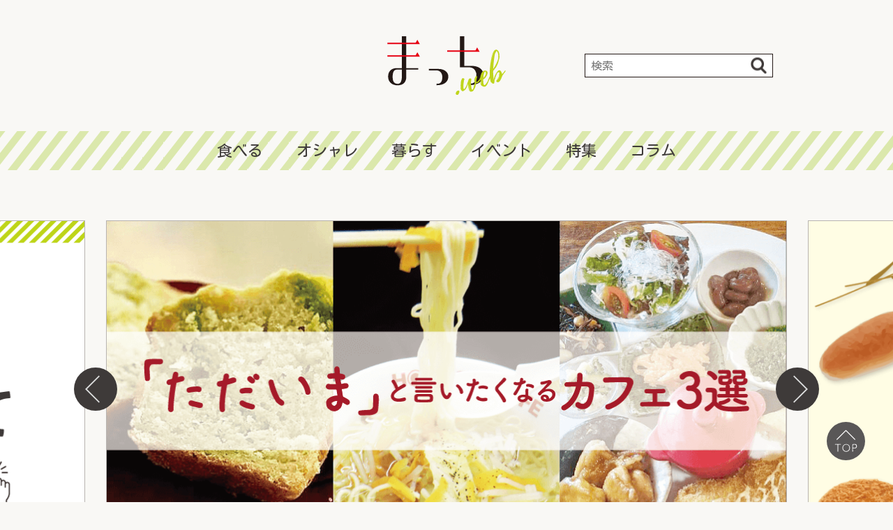

--- FILE ---
content_type: text/html; charset=UTF-8
request_url: https://adone-match.com/category/life/page/2/
body_size: 8197
content:
<!DOCTYPE html>
<html lang="ja">
<head prefix="og: http://ogp.me/ns#">
	<!-- Global site tag (gtag.js) - Google Analytics -->
	<script async src="https://www.googletagmanager.com/gtag/js?id=UA-46284813-10"></script>
	<script>
		window.dataLayer = window.dataLayer || [];
		function gtag(){dataLayer.push(arguments);}
		gtag('js', new Date());

		gtag('config', 'UA-46284813-10');
	</script>
	<meta charset="UTF-8">
	<title>暮らす についての記事一覧 | まっちweb</title>
	<meta name="description" content="地元は、地元が盛り上げる。">
	<meta name="viewport" content="width=device-width,initial-scale=1">
	<meta http-equiv="X-UA-Compatible" content="IE=edge">
	<meta name="format-detection" content="telephone=no">
<meta name='robots' content='max-image-preview:large' />
<link rel='dns-prefetch' href='//code.jquery.com' />
<link rel='dns-prefetch' href='//cdnjs.cloudflare.com' />
<link rel='dns-prefetch' href='//fonts.googleapis.com' />
<link rel='dns-prefetch' href='//s.w.org' />
<link rel="alternate" type="application/rss+xml" title="まっちweb &raquo; 暮らす カテゴリーのフィード" href="https://adone-match.com/category/life/feed/" />
		<script type="text/javascript">
			window._wpemojiSettings = {"baseUrl":"https:\/\/s.w.org\/images\/core\/emoji\/13.0.1\/72x72\/","ext":".png","svgUrl":"https:\/\/s.w.org\/images\/core\/emoji\/13.0.1\/svg\/","svgExt":".svg","source":{"concatemoji":"https:\/\/adone-match.com\/match20\/wp-includes\/js\/wp-emoji-release.min.js?ver=5.7.14"}};
			!function(e,a,t){var n,r,o,i=a.createElement("canvas"),p=i.getContext&&i.getContext("2d");function s(e,t){var a=String.fromCharCode;p.clearRect(0,0,i.width,i.height),p.fillText(a.apply(this,e),0,0);e=i.toDataURL();return p.clearRect(0,0,i.width,i.height),p.fillText(a.apply(this,t),0,0),e===i.toDataURL()}function c(e){var t=a.createElement("script");t.src=e,t.defer=t.type="text/javascript",a.getElementsByTagName("head")[0].appendChild(t)}for(o=Array("flag","emoji"),t.supports={everything:!0,everythingExceptFlag:!0},r=0;r<o.length;r++)t.supports[o[r]]=function(e){if(!p||!p.fillText)return!1;switch(p.textBaseline="top",p.font="600 32px Arial",e){case"flag":return s([127987,65039,8205,9895,65039],[127987,65039,8203,9895,65039])?!1:!s([55356,56826,55356,56819],[55356,56826,8203,55356,56819])&&!s([55356,57332,56128,56423,56128,56418,56128,56421,56128,56430,56128,56423,56128,56447],[55356,57332,8203,56128,56423,8203,56128,56418,8203,56128,56421,8203,56128,56430,8203,56128,56423,8203,56128,56447]);case"emoji":return!s([55357,56424,8205,55356,57212],[55357,56424,8203,55356,57212])}return!1}(o[r]),t.supports.everything=t.supports.everything&&t.supports[o[r]],"flag"!==o[r]&&(t.supports.everythingExceptFlag=t.supports.everythingExceptFlag&&t.supports[o[r]]);t.supports.everythingExceptFlag=t.supports.everythingExceptFlag&&!t.supports.flag,t.DOMReady=!1,t.readyCallback=function(){t.DOMReady=!0},t.supports.everything||(n=function(){t.readyCallback()},a.addEventListener?(a.addEventListener("DOMContentLoaded",n,!1),e.addEventListener("load",n,!1)):(e.attachEvent("onload",n),a.attachEvent("onreadystatechange",function(){"complete"===a.readyState&&t.readyCallback()})),(n=t.source||{}).concatemoji?c(n.concatemoji):n.wpemoji&&n.twemoji&&(c(n.twemoji),c(n.wpemoji)))}(window,document,window._wpemojiSettings);
		</script>
		<style type="text/css">
img.wp-smiley,
img.emoji {
	display: inline !important;
	border: none !important;
	box-shadow: none !important;
	height: 1em !important;
	width: 1em !important;
	margin: 0 .07em !important;
	vertical-align: -0.1em !important;
	background: none !important;
	padding: 0 !important;
}
</style>
	<link rel='stylesheet' id='wp-block-library-css'  href='https://adone-match.com/match20/wp-includes/css/dist/block-library/style.min.css?ver=5.7.14' type='text/css' media='all' />
<link rel='stylesheet' id='richtext-extension-css'  href='https://adone-match.com/match20/wp-content/plugins/richtext-extension/build/css/style.css?ver=1.1.7' type='text/css' media='all' />
<style id='richtext-extension-inline-css' type='text/css'>
.rtex-highlighter-0, #rtex-highlighter-preview-0{ background: linear-gradient(transparent 60%, rgba(255, 255, 102, 0.8) 60%);}.rtex-highlighter-1, #rtex-highlighter-preview-1{ background: linear-gradient(transparent 60%, rgba(255, 127, 127, 0.8) 60%);}.rtex-highlighter-2, #rtex-highlighter-preview-2{ background: linear-gradient(transparent 0%, rgba(255, 255, 102, 0.8) 0%);}.rtex-highlighter-3, #rtex-highlighter-preview-3{ background: linear-gradient(transparent 0%, rgba(255, 127, 127, 0.8) 0%);}.rtex-font-size-0, #rtex-font-size-preview-0{ font-size: 0.8em;}.rtex-font-size-1, #rtex-font-size-preview-1{ font-size: 0.9em;}.rtex-font-size-2, #rtex-font-size-preview-2{ font-size: 1.3em;}.rtex-font-size-3, #rtex-font-size-preview-3{ font-size: 1.6em;}
</style>
<link rel='stylesheet' id='wordpress-popular-posts-css-css'  href='https://adone-match.com/match20/wp-content/plugins/wordpress-popular-posts/assets/css/wpp.css?ver=5.3.2' type='text/css' media='all' />
<link rel='stylesheet' id='bxslider-css'  href='//cdnjs.cloudflare.com/ajax/libs/bxslider/4.2.15/jquery.bxslider.min.css' type='text/css' media='all' />
<link rel='stylesheet' id='kosugimaru-css'  href='//fonts.googleapis.com/css?family=Kosugi+Maru&#038;display=swap' type='text/css' media='all' />
<link rel='stylesheet' id='mplusr-css'  href='//fonts.googleapis.com/css?family=M+PLUS+Rounded+1c' type='text/css' media='all' />
<link rel='stylesheet' id='fontawesome-css'  href='https://adone-match.com/match20/wp-content/themes/match2020/common/css/all.min.css' type='text/css' media='all' />
<link rel='stylesheet' id='style-css'  href='https://adone-match.com/match20/wp-content/themes/match2020/common/css/style.css' type='text/css' media='all' />
<script type='application/json' id='wpp-json'>
{"sampling_active":1,"sampling_rate":100,"ajax_url":"https:\/\/adone-match.com\/wp-json\/wordpress-popular-posts\/v1\/popular-posts","ID":0,"token":"d2fc479f28","lang":0,"debug":0}
</script>
<script type='text/javascript' src='https://adone-match.com/match20/wp-content/plugins/wordpress-popular-posts/assets/js/wpp.min.js?ver=5.3.2' id='wpp-js-js'></script>
<script type='text/javascript' src='//code.jquery.com/jquery-3.4.1.min.js?ver=3.4.1' id='jquery-js'></script>
<script type='text/javascript' src='//cdnjs.cloudflare.com/ajax/libs/bxslider/4.2.15/vendor/jquery.easing.1.3.js?ver=5.7.14' id='easing-js'></script>
<script type='text/javascript' src='//cdnjs.cloudflare.com/ajax/libs/bxslider/4.2.15/jquery.bxslider.min.js?ver=5.7.14' id='bxslider-js'></script>
<script type='text/javascript' src='https://adone-match.com/match20/wp-content/themes/match2020/common/js/menu.js?ver=5.7.14' id='menu-js'></script>
<link rel="https://api.w.org/" href="https://adone-match.com/wp-json/" /><link rel="alternate" type="application/json" href="https://adone-match.com/wp-json/wp/v2/categories/12" /><link rel="EditURI" type="application/rsd+xml" title="RSD" href="https://adone-match.com/match20/xmlrpc.php?rsd" />
<link rel="wlwmanifest" type="application/wlwmanifest+xml" href="https://adone-match.com/match20/wp-includes/wlwmanifest.xml" /> 
<meta name="generator" content="WordPress 5.7.14" />
        <style>
            @-webkit-keyframes bgslide {
                from {
                    background-position-x: 0;
                }
                to {
                    background-position-x: -200%;
                }
            }

            @keyframes bgslide {
                    from {
                        background-position-x: 0;
                    }
                    to {
                        background-position-x: -200%;
                    }
            }

            .wpp-widget-placeholder {
                margin: 0 auto;
                width: 60px;
                height: 3px;
                background: #dd3737;
                background: -webkit-gradient(linear, left top, right top, from(#dd3737), color-stop(10%, #571313), to(#dd3737));
                background: linear-gradient(90deg, #dd3737 0%, #571313 10%, #dd3737 100%);
                background-size: 200% auto;
                border-radius: 3px;
                -webkit-animation: bgslide 1s infinite linear;
                animation: bgslide 1s infinite linear;
            }
        </style>
        	<!-- 共通設定 -->
	<meta property="og:title" content="たくさんの表情を持つギャラリー『まねき猫や』 | まっちweb">
	<meta property="og:type" content="article">
	<meta property="og:url" content="https://adone-match.com/category/life/page/2/">
	<meta property="og:image" content="https://adone-match.com/match20/wp-content/themes/match2020/common/img/img_ogp.png">
	<meta property="og:site_name" content="まっちweb">
	<meta property="og:description" content="地元は、地元が盛り上げる。">
	<meta property="og:locale" content="ja_JP">
	<!-- /共通設定 -->

	<!-- Facebookの設定 -->
	<meta property="fb:app_id" content="4352323728126409">
	<!-- /Facebookの設定 -->

	<!-- Twitterの設定 -->
	<meta name="twitter:card" content="summary_large_image">
	<!-- 以下省略可能です。 -->
	<!-- <meta name="twitter:site" content="Twitterカードのフッターで使用されるウェブサイトの@ユーザー名">
	<meta name="twitter:creator" content="コンテンツ作成者/著者の@ユーザー名"> -->
	<!-- /Twitterの設定 -->

	<link rel="shortcut icon" href="https://adone-match.com/match20/wp-content/themes/match2020/common/img/favicon.ico">
	<script>
		$(document).ready(function(){
			$('.slider').bxSlider({
				auto: true,
				infiniteLoop: true,
				slideMargin: 30,
				prevSelector: '#bxcstm-prev',
				nextSelector: '#bxcstm-next',
				prevText: '',
				nextText: '',
				touchEnabled: false,
			});
		});
	</script>
</head>
<body id="all" class="branch">
		<header>
			<div class="wrapper">
				<h1><a href="https://adone-match.com/"><img src="https://adone-match.com/match20/wp-content/themes/match2020/common/img/logo.svg" alt="まっちweb"></a></h1>
				<div class="search forpc"><form method="get" action="https://adone-match.com/"><input type="search" name="s" placeholder="検索"></form></div>
			</div>
			<nav id="globalMenu">
				<ul class="wrapper">
					<li><a href="https://adone-match.com/category/eat/">食べる</a></li>
					<li><a href="https://adone-match.com/category/stylish/">オシャレ</a></li>
					<li><a href="https://adone-match.com/category/life/">暮らす</a></li>
					<li><a href="https://adone-match.com/category/event/">イベント</a></li>
					<li><a href="https://adone-match.com/category/feature/">特集</a></li>
					<li><a href="https://adone-match.com/category/column/">コラム</a></li>
				</ul>
			</nav>
		</header>
	<main>
		<section class="slider-block">
			<ul class="slider">
				<li><a href="https://adone-match.com/post-3146/" target="_blank" rel="noopener"><img width="977" height="489" src="https://adone-match.com/match20/wp-content/uploads/2021/08/スライドバナー_カフェ3選-1.png" class="attachment-large size-large" alt="" loading="lazy" srcset="https://adone-match.com/match20/wp-content/uploads/2021/08/スライドバナー_カフェ3選-1.png 977w, https://adone-match.com/match20/wp-content/uploads/2021/08/スライドバナー_カフェ3選-1-600x300.png 600w, https://adone-match.com/match20/wp-content/uploads/2021/08/スライドバナー_カフェ3選-1-768x384.png 768w" sizes="(max-width: 977px) 100vw, 977px" /></a></li>
				<li><a href="https://adone-match.com/post-3830/" target="_blank" rel="noopener"><img width="1024" height="538" src="https://adone-match.com/match20/wp-content/uploads/2021/05/せときららスライドバナー-1024x538.png" class="attachment-large size-large" alt="" loading="lazy" srcset="https://adone-match.com/match20/wp-content/uploads/2021/05/せときららスライドバナー-1024x538.png 1024w, https://adone-match.com/match20/wp-content/uploads/2021/05/せときららスライドバナー-600x315.png 600w, https://adone-match.com/match20/wp-content/uploads/2021/05/せときららスライドバナー-768x403.png 768w, https://adone-match.com/match20/wp-content/uploads/2021/05/せときららスライドバナー.png 1200w" sizes="(max-width: 1024px) 100vw, 1024px" /></a></li>
				<li><a href="https://www.instagram.com/match.web/?hl=ja" target="_blank" rel="noopener"><img width="977" height="489" src="https://adone-match.com/match20/wp-content/uploads/2021/03/インスタ_スライドバナー.png" class="attachment-large size-large" alt="" loading="lazy" srcset="https://adone-match.com/match20/wp-content/uploads/2021/03/インスタ_スライドバナー.png 977w, https://adone-match.com/match20/wp-content/uploads/2021/03/インスタ_スライドバナー-600x300.png 600w, https://adone-match.com/match20/wp-content/uploads/2021/03/インスタ_スライドバナー-768x384.png 768w" sizes="(max-width: 977px) 100vw, 977px" /></a></li>
				<li><a href="https://lin.ee/485oYsArq" target="_blank" rel="noopener"><img width="977" height="489" src="https://adone-match.com/match20/wp-content/uploads/2020/06/スライドバナー_LINE登録-1.png" class="attachment-large size-large" alt="" loading="lazy" srcset="https://adone-match.com/match20/wp-content/uploads/2020/06/スライドバナー_LINE登録-1.png 977w, https://adone-match.com/match20/wp-content/uploads/2020/06/スライドバナー_LINE登録-1-600x300.png 600w, https://adone-match.com/match20/wp-content/uploads/2020/06/スライドバナー_LINE登録-1-768x384.png 768w" sizes="(max-width: 977px) 100vw, 977px" /></a></li>
				<li><a href="https://adone-match.com/about/" target="_blank" rel="noopener"><img width="977" height="489" src="https://adone-match.com/match20/wp-content/uploads/2020/05/まっちwebについて.png" class="attachment-large size-large" alt="" loading="lazy" srcset="https://adone-match.com/match20/wp-content/uploads/2020/05/まっちwebについて.png 977w, https://adone-match.com/match20/wp-content/uploads/2020/05/まっちwebについて-600x300.png 600w, https://adone-match.com/match20/wp-content/uploads/2020/05/まっちwebについて-768x384.png 768w" sizes="(max-width: 977px) 100vw, 977px" /></a></li>
			</ul>
			<div id="bxcstm-prev" class="bxcstm-button"></div>
			<div id="bxcstm-next" class="bxcstm-button"></div>
		</section>

		<article class="wrapper article-list list-block">
			<div class="sort-block">
				<div>
					<select name="cat-dropdown" onchange="document.location.href=this.options[this.selectedIndex].value;"><option value="" selected="selected">カテゴリ別</option><option value="https://adone-match.com/posts">すべてのカテゴリー</option><option value="https://adone-match.com/category/life/%e9%9b%91%e8%b2%a8/">雑貨</option><option value="https://adone-match.com/category/%e7%be%8e%e5%ae%b9/">美容</option><option value="https://adone-match.com/category/%e6%97%85%e8%a1%8c/%e3%83%9b%e3%83%86%e3%83%ab/">ホテル</option><option value="https://adone-match.com/category/%e6%97%85%e8%a1%8c/">旅行</option><option value="https://adone-match.com/category/%e3%81%8a%e7%9f%a5%e3%82%89%e3%81%9b/">お知らせ</option><option value="https://adone-match.com/category/column/diy/">　田舎暮らしで背水のDIY</option><option value="https://adone-match.com/category/eat/">食べる</option><option value="https://adone-match.com/category/stylish/">オシャレ</option><option value="https://adone-match.com/category/life/">暮らす</option><option value="https://adone-match.com/category/event/">イベント</option><option value="https://adone-match.com/category/feature/">特集</option><option value="https://adone-match.com/category/column/">コラム</option><option value="https://adone-match.com/category/column/iroiro/">　双子の主婦がやってみるコラム　イロイロ</option><option value="https://adone-match.com/category/column/camp/">　サラリーマンキャンパーが送る外遊びのすすめ</option><option value="https://adone-match.com/category/column/person/">　発見魅力人</option><option value="https://adone-match.com/category/column/yousuke-recipe/">　よーすけの簡単レシピ</option><option value="https://adone-match.com/category/column/inu-ojisan/">　犬おじさん</option><option value="https://adone-match.com/category/column/new-open/">　NEW OPEN</option></select>				</div>
				<div>
					<!-- <select onchange="document.location.href=location.href+'/?orderby=date&order='+this.options[this.selectedIndex].value;"> -->
					<form name="datesortform">
						<select name="datesorting" onchange="datesort()">
							<option value="" selected="selected">更新順</option>
							<option value="DESC">新しいもの</option>
							<option value="ASC">古いもの</option>
						</select>
					</form>
					<script language="javascript" type="text/javascript">
						function datesort(){
							currenturl = location.href;
							currenturlpr = location.search.substring(0);
							currenturl = currenturl.replace(currenturlpr, '');
							obj = document.datesortform.datesorting;
							index = obj.selectedIndex;
							if(index != 0){
								href = currenturl+'?'+'order='+obj.options[index].value;
								location.href = href;
							}
						}
					</script>
				</div>
			</div>

			<div class="tag-cloud">
				<input id="tag-cloud-checkbox" class="tag-cloud-check" type="checkbox">
				<label class="tag-cloud-label" for="tag-cloud-checkbox"><span>タグ一覧</span></label>
				<ul>
					<li><a href="https://adone-match.com/poststag/pr/">PR記事</a></li>
					<li><a href="https://adone-match.com/poststag/to-go/">テイクアウト</a></li>
					<li><a href="https://adone-match.com/poststag/%e3%82%a2%e3%82%a6%e3%83%88%e3%83%89%e3%82%a2/">アウトドア</a></li>
					<li><a href="https://adone-match.com/poststag/%e5%85%89%e5%b8%82-area/">光市</a></li>
					<li><a href="https://adone-match.com/poststag/cafe/">カフェ</a></li>
					<li><a href="https://adone-match.com/poststag/lunch/">ランチ</a></li>
					<li><a href="https://adone-match.com/poststag/make/">作ってみた</a></li>
					<li><a href="https://adone-match.com/poststag/%e7%8a%ac%e3%81%8a%e3%81%98%e3%81%95%e3%82%93/">犬おじさん</a></li>
					<li><a href="https://adone-match.com/poststag/diy/">DIY</a></li>
					<li><a href="https://adone-match.com/poststag/sweets/">スイーツ</a></li>
					<li><a href="https://adone-match.com/poststag/handcraft/">ハンドメイド</a></li>
					<li><a href="https://adone-match.com/poststag/yanai/">柳井市</a></li>
					<li><a href="https://adone-match.com/poststag/%e6%96%99%e7%90%86/">料理</a></li>
					<li><a href="https://adone-match.com/poststag/%e3%81%8a%e5%bd%b9%e7%ab%8b%e3%81%a1/">お役立ち</a></li>
					<li><a href="https://adone-match.com/poststag/%e9%9b%91%e8%b2%a8/">雑貨</a></li>
					<li><a href="https://adone-match.com/poststag/dinner/">ディナー</a></li>
					<li><a href="https://adone-match.com/poststag/%e3%82%a4%e3%83%b3%e3%82%bf%e3%83%93%e3%83%a5%e3%83%bc/">インタビュー</a></li>
					<li><a href="https://adone-match.com/poststag/%e3%83%99%e3%83%bc%e3%82%ab%e3%83%aa%e3%83%bc/">ベーカリー</a></li>
					<li><a href="https://adone-match.com/poststag/tabuse/">田布施町</a></li>
					<li><a href="https://adone-match.com/poststag/%e7%8e%96%e7%8f%82%e7%94%ba/">玖珂町</a></li>
					<li><a href="https://adone-match.com/poststag/%e5%b9%b3%e7%94%9f%e7%94%ba-area/">平生町</a></li>
					<li><a href="https://adone-match.com/poststag/%e3%82%a8%e3%82%b9%e3%83%86/">エステ</a></li>
					<li><a href="https://adone-match.com/poststag/park/">公園</a></li>
					<li><a href="https://adone-match.com/poststag/dog-park/">ドッグラン</a></li>
					<li><a href="https://adone-match.com/poststag/%e3%81%8a%e7%9f%a5%e3%82%89%e3%81%9b/">お知らせ</a></li>
					<li><a href="https://adone-match.com/poststag/%e8%8a%b1%e5%b2%a1/">花岡</a></li>
					<li><a href="https://adone-match.com/poststag/%e4%bb%8a%e6%b4%a5%e7%94%ba/">今津町</a></li>
					<li><a href="https://adone-match.com/poststag/%e6%9c%89%e6%a5%bd%e7%94%ba/">有楽町</a></li>
					<li><a href="https://adone-match.com/poststag/%e5%91%a8%e6%9d%b1%e7%94%ba-%e5%b2%a9%e5%9b%bd%e5%b8%82/">周東町</a></li>
					<li><a href="https://adone-match.com/poststag/%e3%82%a2%e3%83%91%e3%83%ac%e3%83%ab/">アパレル</a></li>
					<li><a href="https://adone-match.com/poststag/%e9%b9%bf%e9%87%8e/">鹿野</a></li>
					<li><a href="https://adone-match.com/poststag/%e6%a0%84%e7%94%ba/">栄町</a></li>
					<li><a href="https://adone-match.com/poststag/roast/">焼肉</a></li>
					<li><a href="https://adone-match.com/poststag/kumage/">熊毛町</a></li>
					<li><a href="https://adone-match.com/poststag/show-house/">モデルハウス</a></li>
					<li><a href="https://adone-match.com/poststag/pet/">ペット</a></li>
					<li><a href="https://adone-match.com/poststag/%e6%83%a3%e8%8f%9c/">惣菜</a></li>
					<li><a href="https://adone-match.com/poststag/%e4%bb%8b%e8%ad%b7%e7%a6%8f%e7%a5%89/">介護福祉</a></li>
					<li><a href="https://adone-match.com/poststag/%e6%b1%82%e4%ba%ba/">求人</a></li>
					<li><a href="https://adone-match.com/poststag/%e8%aa%ad%e8%80%85%e5%8f%82%e5%8a%a0%e5%9e%8b%e4%bc%81%e7%94%bb/">読者参加型企画</a></li>
					<li><a href="https://adone-match.com/poststag/%e5%a4%a7%e6%89%8b%e7%94%ba/">大手町</a></li>
					<li><a href="https://adone-match.com/poststag/%e3%82%b4%e3%83%ab%e3%83%95/">ゴルフ</a></li>
					<li><a href="https://adone-match.com/poststag/%e7%84%bc%e3%81%8d%e9%b3%a5/">焼き鳥</a></li>
					<li><a href="https://adone-match.com/poststag/%e6%9c%97%e8%aa%ad/">朗読</a></li>
					<li><a href="https://adone-match.com/poststag/%e8%97%a4%e5%85%89%e7%94%ba/">藤光町</a></li>
					<li><a href="https://adone-match.com/poststag/%e3%83%a8%e3%82%ac/">ヨガ</a></li>
					<li><a href="https://adone-match.com/poststag/%e3%82%b8%e3%83%a0/">ジム</a></li>
					<li><a href="https://adone-match.com/poststag/%e5%ad%90%e3%81%a9%e3%82%82%e6%9c%8d/">子ども服</a></li>
					<li><a href="https://adone-match.com/poststag/%e5%9b%a3%e4%bd%93/">団体</a></li>
					<li><a href="https://adone-match.com/poststag/%e3%82%a2%e3%83%ac%e3%83%b3%e3%82%b8/">アレンジ</a></li>
					<li><a href="https://adone-match.com/poststag/%e4%bd%8f%e5%ae%85/">住宅</a></li>
					<li><a href="https://adone-match.com/poststag/%e7%a5%9e%e7%a4%be/">神社</a></li>
				</ul>
			</div>

			<ul>
				<li><a href="https://adone-match.com/post-6708/">
					<div class="img-box vrt">
						<img width="1200" height="630" src="https://adone-match.com/match20/wp-content/uploads/2021/09/記事_Bicycle-shop-Nasty-1.png" class="attachment-full size-full wp-post-image" alt="" loading="lazy" srcset="https://adone-match.com/match20/wp-content/uploads/2021/09/記事_Bicycle-shop-Nasty-1.png 1200w, https://adone-match.com/match20/wp-content/uploads/2021/09/記事_Bicycle-shop-Nasty-1-600x315.png 600w, https://adone-match.com/match20/wp-content/uploads/2021/09/記事_Bicycle-shop-Nasty-1-1024x538.png 1024w, https://adone-match.com/match20/wp-content/uploads/2021/09/記事_Bicycle-shop-Nasty-1-768x403.png 768w" sizes="(max-width: 1200px) 100vw, 1200px" />					</div>
										<div class="catdate">
						<ul class="cattag">
							<li class="cat-stylish cat-icn">オシャレ</li>
							<li class="cat-life cat-icn">暮らす</li>
						</ul>
						<p class="date">2021.10.22</p>
					</div>
					<h3 class="list-title">自転車だから行きたい場所がある『Bicycle shop Nasty』</h3>
				</a></li>
				<li><a href="https://adone-match.com/you-room/">
					<div class="img-box vrt">
						<img width="1200" height="630" src="https://adone-match.com/match20/wp-content/uploads/2021/06/記事_YOUROOM-2.png" class="attachment-full size-full wp-post-image" alt="" loading="lazy" srcset="https://adone-match.com/match20/wp-content/uploads/2021/06/記事_YOUROOM-2.png 1200w, https://adone-match.com/match20/wp-content/uploads/2021/06/記事_YOUROOM-2-600x315.png 600w, https://adone-match.com/match20/wp-content/uploads/2021/06/記事_YOUROOM-2-1024x538.png 1024w, https://adone-match.com/match20/wp-content/uploads/2021/06/記事_YOUROOM-2-768x403.png 768w" sizes="(max-width: 1200px) 100vw, 1200px" />					</div>
										<div class="catdate">
						<ul class="cattag">
							<li class="cat-stylish cat-icn">オシャレ</li>
							<li class="cat-life cat-icn">暮らす</li>
						</ul>
						<p class="date">2021.06.22</p>
					</div>
					<h3 class="list-title">体と心に寄り添う整骨院・整体院『YOUROOM』さん</h3>
				</a></li>
				<li><a href="https://adone-match.com/post-5062/">
					<div class="img-box vrt">
						<img width="1200" height="630" src="https://adone-match.com/match20/wp-content/uploads/2021/05/記事_保険-1.png" class="attachment-full size-full wp-post-image" alt="" loading="lazy" srcset="https://adone-match.com/match20/wp-content/uploads/2021/05/記事_保険-1.png 1200w, https://adone-match.com/match20/wp-content/uploads/2021/05/記事_保険-1-600x315.png 600w, https://adone-match.com/match20/wp-content/uploads/2021/05/記事_保険-1-1024x538.png 1024w, https://adone-match.com/match20/wp-content/uploads/2021/05/記事_保険-1-768x403.png 768w" sizes="(max-width: 1200px) 100vw, 1200px" />					</div>
										<div class="catdate">
						<ul class="cattag">
							<li class="cat-life cat-icn">暮らす</li>
						</ul>
						<p class="date">2021.05.28</p>
					</div>
					<h3 class="list-title">人生を見つめた時、その先には保険がある</h3>
				</a></li>
				<li><a href="https://adone-match.com/post-4723/">
					<div class="img-box vrt">
						<img width="1200" height="630" src="https://adone-match.com/match20/wp-content/uploads/2021/05/記事_永源山.png" class="attachment-full size-full wp-post-image" alt="" loading="lazy" srcset="https://adone-match.com/match20/wp-content/uploads/2021/05/記事_永源山.png 1200w, https://adone-match.com/match20/wp-content/uploads/2021/05/記事_永源山-600x315.png 600w, https://adone-match.com/match20/wp-content/uploads/2021/05/記事_永源山-1024x538.png 1024w, https://adone-match.com/match20/wp-content/uploads/2021/05/記事_永源山-768x403.png 768w" sizes="(max-width: 1200px) 100vw, 1200px" />					</div>
										<div class="catdate">
						<ul class="cattag">
							<li class="cat-life cat-icn">暮らす</li>
						</ul>
						<p class="date">2021.05.26</p>
					</div>
					<h3 class="list-title">歩くたびに発見がある『TOSOH PARK 永源山』</h3>
				</a></li>
				<li><a href="https://adone-match.com/post-4355/">
					<div class="img-box vrt">
						<img width="1200" height="630" src="https://adone-match.com/match20/wp-content/uploads/2021/04/記事_鹿野の風プロジェクト-1.png" class="attachment-full size-full wp-post-image" alt="" loading="lazy" srcset="https://adone-match.com/match20/wp-content/uploads/2021/04/記事_鹿野の風プロジェクト-1.png 1200w, https://adone-match.com/match20/wp-content/uploads/2021/04/記事_鹿野の風プロジェクト-1-600x315.png 600w, https://adone-match.com/match20/wp-content/uploads/2021/04/記事_鹿野の風プロジェクト-1-1024x538.png 1024w, https://adone-match.com/match20/wp-content/uploads/2021/04/記事_鹿野の風プロジェクト-1-768x403.png 768w" sizes="(max-width: 1200px) 100vw, 1200px" />					</div>
										<div class="catdate">
						<ul class="cattag">
							<li class="cat-life cat-icn">暮らす</li>
						</ul>
						<p class="date">2021.05.01</p>
					</div>
					<h3 class="list-title">里山の原風景に誘われて</h3>
				</a></li>
				<li><a href="https://adone-match.com/post-4246/">
					<div class="img-box vrt">
						<img width="1200" height="630" src="https://adone-match.com/match20/wp-content/uploads/2021/04/wappen1.png" class="attachment-full size-full wp-post-image" alt="" loading="lazy" srcset="https://adone-match.com/match20/wp-content/uploads/2021/04/wappen1.png 1200w, https://adone-match.com/match20/wp-content/uploads/2021/04/wappen1-600x315.png 600w, https://adone-match.com/match20/wp-content/uploads/2021/04/wappen1-1024x538.png 1024w, https://adone-match.com/match20/wp-content/uploads/2021/04/wappen1-768x403.png 768w" sizes="(max-width: 1200px) 100vw, 1200px" />					</div>
										<div class="catdate">
						<ul class="cattag">
							<li class="cat-life cat-icn">暮らす</li>
						</ul>
						<p class="date">2021.04.26</p>
					</div>
					<h3 class="list-title">【ハンドメイド】可愛いワッペンを使ったTシャツアレンジ</h3>
				</a></li>
				<li><a href="https://adone-match.com/post-3971/">
					<div class="img-box vrt">
						<img width="1200" height="630" src="https://adone-match.com/match20/wp-content/uploads/2021/04/mottiri_2-1.png" class="attachment-full size-full wp-post-image" alt="" loading="lazy" srcset="https://adone-match.com/match20/wp-content/uploads/2021/04/mottiri_2-1.png 1200w, https://adone-match.com/match20/wp-content/uploads/2021/04/mottiri_2-1-600x315.png 600w, https://adone-match.com/match20/wp-content/uploads/2021/04/mottiri_2-1-1024x538.png 1024w, https://adone-match.com/match20/wp-content/uploads/2021/04/mottiri_2-1-768x403.png 768w" sizes="(max-width: 1200px) 100vw, 1200px" />					</div>
										<div class="catdate">
						<ul class="cattag">
							<li class="cat-life cat-icn">暮らす</li>
						</ul>
						<p class="date">2021.04.18</p>
					</div>
					<h3 class="list-title">これは助かる♪伸びる靴紐！</h3>
				</a></li>
				<li><a href="https://adone-match.com/post-3541/">
					<div class="img-box vrt">
						<img width="1200" height="630" src="https://adone-match.com/match20/wp-content/uploads/2021/03/LINKS_PR-1.png" class="attachment-full size-full wp-post-image" alt="" loading="lazy" srcset="https://adone-match.com/match20/wp-content/uploads/2021/03/LINKS_PR-1.png 1200w, https://adone-match.com/match20/wp-content/uploads/2021/03/LINKS_PR-1-600x315.png 600w, https://adone-match.com/match20/wp-content/uploads/2021/03/LINKS_PR-1-1024x538.png 1024w, https://adone-match.com/match20/wp-content/uploads/2021/03/LINKS_PR-1-768x403.png 768w" sizes="(max-width: 1200px) 100vw, 1200px" />					</div>
										<div class="catdate">
						<ul class="cattag">
							<li class="cat-column cat-icn">コラム</li>
							<li class="cat-life cat-icn">暮らす</li>
						</ul>
						<p class="date">2021.04.13</p>
					</div>
					<h3 class="list-title">理想の結果を最速最短で出す、パーソナルジムがOPEN!!</h3>
				</a></li>
				<li><a href="https://adone-match.com/sos/">
					<div class="img-box vrt">
						<img width="1200" height="630" src="https://adone-match.com/match20/wp-content/uploads/2021/05/PR記事_漢方カフェ-2.png" class="attachment-full size-full wp-post-image" alt="" loading="lazy" srcset="https://adone-match.com/match20/wp-content/uploads/2021/05/PR記事_漢方カフェ-2.png 1200w, https://adone-match.com/match20/wp-content/uploads/2021/05/PR記事_漢方カフェ-2-600x315.png 600w, https://adone-match.com/match20/wp-content/uploads/2021/05/PR記事_漢方カフェ-2-1024x538.png 1024w, https://adone-match.com/match20/wp-content/uploads/2021/05/PR記事_漢方カフェ-2-768x403.png 768w" sizes="(max-width: 1200px) 100vw, 1200px" />					</div>
										<div class="catdate">
						<ul class="cattag">
							<li class="cat-life cat-icn">暮らす</li>
						</ul>
						<p class="date">2021.05.17</p>
					</div>
					<h3 class="list-title">体の小さなSOSを見逃さない「漢方カフェ」</h3>
				</a></li>
				<li><a href="https://adone-match.com/post-4613/">
					<div class="img-box vrt">
						<img width="1200" height="630" src="https://adone-match.com/match20/wp-content/uploads/2021/05/記事_knock-1.png" class="attachment-full size-full wp-post-image" alt="" loading="lazy" srcset="https://adone-match.com/match20/wp-content/uploads/2021/05/記事_knock-1.png 1200w, https://adone-match.com/match20/wp-content/uploads/2021/05/記事_knock-1-600x315.png 600w, https://adone-match.com/match20/wp-content/uploads/2021/05/記事_knock-1-1024x538.png 1024w, https://adone-match.com/match20/wp-content/uploads/2021/05/記事_knock-1-768x403.png 768w" sizes="(max-width: 1200px) 100vw, 1200px" />					</div>
										<div class="catdate">
						<ul class="cattag">
							<li class="cat-stylish cat-icn">オシャレ</li>
							<li class="cat-life cat-icn">暮らす</li>
						</ul>
						<p class="date">2021.05.16</p>
					</div>
					<h3 class="list-title">インテリアから始まる家づくり</h3>
				</a></li>
				<li><a href="https://adone-match.com/post-4240/">
					<div class="img-box vrt">
						<img width="1200" height="630" src="https://adone-match.com/match20/wp-content/uploads/2021/04/記事_整理収納.png" class="attachment-full size-full wp-post-image" alt="" loading="lazy" srcset="https://adone-match.com/match20/wp-content/uploads/2021/04/記事_整理収納.png 1200w, https://adone-match.com/match20/wp-content/uploads/2021/04/記事_整理収納-600x315.png 600w, https://adone-match.com/match20/wp-content/uploads/2021/04/記事_整理収納-1024x538.png 1024w, https://adone-match.com/match20/wp-content/uploads/2021/04/記事_整理収納-768x403.png 768w" sizes="(max-width: 1200px) 100vw, 1200px" />					</div>
										<div class="catdate">
						<ul class="cattag">
							<li class="cat-life cat-icn">暮らす</li>
						</ul>
						<p class="date">2021.05.10</p>
					</div>
					<h3 class="list-title">暮らしを整える整理収納</h3>
				</a></li>
				<li><a href="https://adone-match.com/post-3900/">
					<div class="img-box vrt">
						<img width="1200" height="630" src="https://adone-match.com/match20/wp-content/uploads/2021/04/記事_kutti-2.png" class="attachment-full size-full wp-post-image" alt="" loading="lazy" srcset="https://adone-match.com/match20/wp-content/uploads/2021/04/記事_kutti-2.png 1200w, https://adone-match.com/match20/wp-content/uploads/2021/04/記事_kutti-2-600x315.png 600w, https://adone-match.com/match20/wp-content/uploads/2021/04/記事_kutti-2-1024x538.png 1024w, https://adone-match.com/match20/wp-content/uploads/2021/04/記事_kutti-2-768x403.png 768w" sizes="(max-width: 1200px) 100vw, 1200px" />					</div>
										<div class="catdate">
						<ul class="cattag">
							<li class="cat-life cat-icn">暮らす</li>
						</ul>
						<p class="date">2021.04.16</p>
					</div>
					<h3 class="list-title">「お花が好き」から「お花を好きな自分」へ</h3>
				</a></li>
			</ul>
			<div class="pager"><div class='wp-pagenavi' role='navigation'>
<span class='pages'>2 / 4</span><a class="previouspostslink" rel="prev" href="https://adone-match.com/category/life/"><img src="https://adone-match.com/match20/wp-content/themes/match2020/common/img/icn_arrowl.svg" class="arrow"></a><a class="page smaller" title="Page 1" href="https://adone-match.com/category/life/">1</a><span aria-current='page' class='current'>2</span><a class="page larger" title="Page 3" href="https://adone-match.com/category/life/page/3/">3</a><a class="page larger" title="Page 4" href="https://adone-match.com/category/life/page/4/">4</a><a class="nextpostslink" rel="next" href="https://adone-match.com/category/life/page/3/"><img src="https://adone-match.com/match20/wp-content/themes/match2020/common/img/icn_arrowr.svg" class="arrow"></a>
</div></div>		</article>

	</main>
	<footer>
		<a href="#"><img src="https://adone-match.com/match20/wp-content/themes/match2020/common/img/btn_top.svg" id="totop"></a>
		<div class="wrapper">
			<ul>
				<div class="forpc">
					<li><a href="https://adone-match.com/category/eat/">食べる</a></li>
					<li><a href="https://adone-match.com/category/stylish/">オシャレ</a></li>
					<li><a href="https://adone-match.com/category/life/">暮らす</a></li>
					<li><a href="https://adone-match.com/category/event/">イベント</a></li>
					<li><a href="https://adone-match.com/category/feature/">特集</a></li>
					<li><a href="https://adone-match.com/category/column/">コラム</a></li>
				</div>
				<div>
					<li><a href="https://adone-match.com/writer/">ライター一覧</a></li>
					<li><a href="https://adone-match.com/writer/recruitment/">ライター募集</a></li>
					<li><a href="https://adone-match.com/material/">ネタ提供所</a></li>
				</div>
				<div>
					<li><a href="http://adone-kk.jp/" target="_blank" rel="noopener">運営会社</a></li>
					<li><a href="https://adone-match.com/about/">まっち.webについて</a></li>
					<li><a href="https://adone-match.com/contact/">お問い合わせ</a></li>
					<li><a href="https://adone-match.com/privacy-policy/">プライバシーポリシー</a></li>
				</div>
			</ul>
		</div>
		<small>Copyright © adone. All Rights Reserved.</small>
	</footer>
<script type='text/javascript' src='https://adone-match.com/match20/wp-includes/js/wp-embed.min.js?ver=5.7.14' id='wp-embed-js'></script>
</body>
</html>


--- FILE ---
content_type: text/css
request_url: https://adone-match.com/match20/wp-content/themes/match2020/common/css/style.css
body_size: 9067
content:
@charset "UTF-8";
@import url(ress.css);
.clearfix:after {
	content: " ";
	display: block;
	clear: both;
}

* {
	box-sizing: border-box;
}

a {
	color: #3e3a39;
	text-decoration: none;
}

a:hover {
	opacity: .6;
	cursor: pointer;
}

ul, ol {
	list-style-type: none;
}

img {
	max-width: 100%;
	height: auto;
	display: block;
}

@media screen and (max-width: 600px) {
	.forpc {
		display: none;
	}
}

@media screen and (min-width: 601px) {
	.forpc {
		display: inline-block;
	}
}

@media screen and (max-width: 600px) {
	.forsp {
		display: inline-block;
	}
}

@media screen and (min-width: 601px) {
	.forsp {
		display: none;
	}
}

#totop {
	position: fixed;
}

@media screen and (max-width: 600px) {
	#totop {
		bottom: 60px;
		right: 40px;
		width: 12.5vw;
		height: 12.5vw;
	}
}

@media screen and (min-width: 601px) {
	#totop {
		bottom: 60px;
		right: 40px;
		width: 55px;
		height: 55px;
	}
}

.img-box {
	width: 100%;
	position: relative;
	overflow: hidden;
}

.img-box.noimg {
	background-color: #DBDCDC;
	display: flex;
	align-items: center;
	justify-content: center;
}

.img-box img {
	max-width: initial;
	width: 100%;
	height: auto;
	top: 50%;
	left: 50%;
	transform: translate(-50%, -50%);
	position: absolute;
}

.img-box.vrt img {
	width: auto;
	height: 100%;
}

.img-box:hover img {
	transform: translate(-50%, -50%) scale(1.1);
	transition: all .5s ease-out;
}

.latest {
	top: -8px;
	left: -8px;
	padding: .2em .6em;
	color: #FFFFFF;
	background-color: #8DC21F;
	border-radius: 2px;
	line-height: 1;
	display: inline-block;
	position: absolute;
}

.check-wrapper input[type=checkbox] {
	display: none;
}

.checkbox {
	padding-left: 18px;
	border-bottom: 3px solid transparent;
	line-height: 1.2;
	display: inline-block;
	vertical-align: middle;
	position: relative;
	-webkit-transition: background-color 0.2s linear;
	transition: background-color 0.2s linear;
	cursor: pointer;
}

.checkbox:before {
	width: 5px;
	height: 11px;
	top: 50%;
	left: 2px;
	margin-top: -7px;
	border-right: 1px solid #000;
	border-bottom: 1px solid #000;
	content: '';
	display: inline-block;
	position: absolute;
	-webkit-transition: opacity 0.2s linear;
	transition: opacity 0.2s linear;
	opacity: 0;
	-webkit-transform: rotate(45deg);
	-ms-transform: rotate(45deg);
	transform: rotate(45deg);
}

input[type=checkbox]:checked + .checkbox:before {
	opacity: 1;
}

.checkbox:after {
	width: 13px;
	height: 13px;
	top: calc(50% + 4px);
	left: -2px;
	margin-top: -10px;
	border: 1px solid #000;
	content: '';
	display: block;
	position: absolute;
	-webkit-transition: border-color 0.2s linear;
	transition: border-color 0.2s linear;
}

.checkbox:hover {
	border-bottom: 3px solid #8DC21F;
}

@media screen and (max-width: 600px) {
	.forpc {
		display: none !important;
	}
}

@media screen and (min-width: 601px) {
	.formb {
		display: none !important;
	}
}

.serif {
	font-family: 'Noto Serif JP', serif;
}

.condensed {
	font-family: 'Open Sans Condensed', sans-serif;
}

.underline {
	border-bottom: 3px solid #8DC21F;
}

@media screen and (max-width: 600px) {
	#globalMenu {
		display: none;
	}
	#rwdMenuWrap {
		width: 100%;
		top: 0;
		left: 0;
		z-index: 4;
		position: fixed;
	}
	#rwdMenuWrap .close {
		display: none;
	}
	#rwdMenuWrap h1 {
		height: 100%;
		background-color: #FFFFFF;
		display: flex;
		align-items: center;
	}
	#rwdMenuWrap h1 img {
		width: auto;
		height: 32px;
		margin: 4px;
	}
	#rwdMenuWrap ul {
		width: 100%;
		padding: calc(3.33vw + 16px) 5vw 3.33vw;
		background-color: rgba(35, 24, 21, 0.9);
		display: none;
	}
	#rwdMenuWrap ul li {
		margin-top: 1em;
		display: block;
	}
	#rwdMenuWrap ul li br {
		display: none;
	}
	#rwdMenuWrap ul li a {
		color: #FFFFFF;
		font-size: 1.6rem;
		line-height: 1.12;
		text-align: left;
	}
	#rwdMenuWrap ul div:nth-of-type(1) li:nth-of-type(1) {
		margin-top: 0;
	}
	#switchBtn {
		width: 40px;
		height: 40px;
		top: 0;
		left: 0;
		position: fixed;
		background-color: #231815;
	}
	.menu-trigger, .menu-trigger span {
		display: inline-block;
		transition: all .4s;
	}
	.menu-trigger {
		width: 26px;
		height: 23px;
		margin: 8px;
		position: relative;
	}
	.menu-trigger span {
		position: absolute;
		right: 0;
		width: 100%;
		height: 3px;
		background-color: #FFFFFF;
		border-radius: 3px;
	}
	.menu-trigger span:nth-of-type(1) {
		top: 0;
	}
	.menu-trigger span:nth-of-type(2) {
		top: 10px;
	}
	.menu-trigger span:nth-of-type(3) {
		bottom: 0;
	}
	.menu-trigger.active span:nth-of-type(1) {
		-webkit-transform: translateY(10px) rotate(-315deg);
		transform: translateY(10px) rotate(-315deg);
	}
	.menu-trigger.active span:nth-of-type(2) {
		opacity: 0;
	}
	.menu-trigger.active span:nth-of-type(3) {
		-webkit-transform: translateY(-10px) rotate(315deg);
		transform: translateY(-10px) rotate(315deg);
	}
}

#list main {
	height: calc(100vh - 376px);
	margin: 300px 0 0;
	padding: 40px;
}

#list main a {
	color: #000;
}

#list main h2 {
	text-align: center;
}

#list main ul {
	max-width: 600px;
	margin: 24px auto 0;
}

#list main li {
	margin-top: 1rem;
	list-style: disc;
}

#list main li:first-of-type {
	margin-top: 0;
}

.bx-wrapper {
	margin: 0;
	border: none;
	box-shadow: none;
	background-color: transparent;
}

.bx-wrapper img {
	display: block;
	margin: 0px auto;
}

.bx-wrapper .bx-pager.bx-default-pager a {
	background: #3e3a39;
}

.bx-wrapper .bx-pager.bx-default-pager a.active {
	background: #8DC21F;
}

@media screen and (max-width: 600px) {
	.bx-wrapper .bx-pager {
		padding-top: 1.665vw;
	}
	.bx-wrapper .bx-pager, .bx-wrapper .bx-controls-auto {
		bottom: calc((3.33vw / 2 + 10px) * -1);
	}
}

.bxcstm-button a {
	display: block;
	-webkit-transform: translate(-50%, -50%);
	/* Safari用 */
	transform: translate(-50%, -50%);
	position: absolute;
}

@media screen and (max-width: 600px) {
	.bxcstm-button a {
		width: 30px;
		height: 30px;
		top: calc(50% - 15px);
	}
}

@media screen and (min-width: 601px) and (max-width: 1089px) {
	.bxcstm-button a {
		width: 40px;
		height: 40px;
		top: calc(50% - 20px);
	}
}

@media screen and (min-width: 1090px) {
	.bxcstm-button a {
		width: 62px;
		height: 62px;
		top: calc(50% - 30px);
	}
}

#bxcstm-prev a {
	background: url(../img/icn_sliderl.svg) no-repeat center center/cover;
}

@media screen and (max-width: 600px) {
	#bxcstm-prev a {
		left: 15px;
	}
}

@media screen and (min-width: 601px) and (max-width: 1089px) {
	#bxcstm-prev a {
		left: 20px;
	}
}

@media screen and (min-width: 1090px) {
	#bxcstm-prev a {
		left: calc(50% - 15px - 488px);
	}
}

#bxcstm-next a {
	background: url(../img/icn_sliderr.svg) no-repeat center center/cover;
}

@media screen and (max-width: 600px) {
	#bxcstm-next a {
		right: -15px;
	}
}

@media screen and (min-width: 601px) and (max-width: 1089px) {
	#bxcstm-next a {
		right: -20px;
	}
}

@media screen and (min-width: 1090px) {
	#bxcstm-next a {
		right: calc(50% - 62px - 488px - 15px);
	}
}

.radio-block {
	margin-bottom: 20px;
}

.radio-block > span {
	width: auto;
}

.radio-block > span label {
	display: inline;
}

input[type=radio] {
	display: none;
}

input[type=radio]:checked + .radio-cstm::before, input[type=radio]:checked + .mwform-radio-field-text::before {
	opacity: 1;
}

input[type=radio]:checked + .radio-cstm::after, input[type=radio]:checked + .mwform-radio-field-text::after {
	background-color: transparent;
}

.radio-cstm, .mwform-radio-field-text {
	width: auto;
	margin-top: 0;
	padding: 0 0 0 20px;
	display: inline-block;
	position: relative;
}

.radio-cstm::before, .radio-cstm::after, .mwform-radio-field-text::before, .mwform-radio-field-text::after {
	top: 50%;
	content: "";
	display: block;
	-webkit-transform: translateY(-50%);
	transform: translateY(-50%);
	position: absolute;
}

.radio-cstm::before, .mwform-radio-field-text::before {
	left: 4px;
	width: 8px;
	height: 8px;
	background: #231815;
	border-radius: 50%;
	opacity: 0;
}

.radio-cstm::after, .mwform-radio-field-text::after {
	left: 0;
	width: 16px;
	height: 16px;
	border: 1px solid #231815;
	border-radius: 50%;
	background-color: #FFFFFF;
	-webkit-transition: border-color 0.2s linear;
	transition: border-color 0.2s linear;
}

.checkbox-block .horizontal-item + .horizontal-item:nth-of-type(n+2) {
	margin-left: 0 !important;
}

.checkbox-block > span {
	display: block;
}

.checkbox-block > span label {
	margin: 0;
}

.checkbox-block > span:first-of-type {
	margin-top: 6px;
}

input[type=checkbox] {
	display: none;
}

input[type=checkbox]:checked + .check-cstm::before, input[type=checkbox]:checked + .mwform-checkbox-field-text::before {
	opacity: 1;
}

input[type=checkbox]:checked + .check-cstm::after, input[type=checkbox]:checked + .mwform-checkbox-field-text::after {
	background-color: transparent;
}

.check-cstm, .mwform-checkbox-field-text {
	margin-right: .5em;
	padding-left: 1.4em;
	border-bottom: 3px solid transparent;
	line-height: 1.2;
	display: inline-block;
	vertical-align: middle;
	position: relative;
	-webkit-transition: background-color 0.2s linear;
	transition: background-color 0.2s linear;
	cursor: pointer;
}

.check-cstm::before, .check-cstm::after, .mwform-checkbox-field-text::before, .mwform-checkbox-field-text::after {
	top: 3px;
	content: "";
	position: absolute;
}

.check-cstm:before, .mwform-checkbox-field-text:before {
	width: 5px;
	height: 11px;
	left: 5px;
	border-right: 1px solid #000;
	border-bottom: 1px solid #000;
	display: inline-block;
	-webkit-transition: opacity 0.2s linear;
	transition: opacity 0.2s linear;
	opacity: 0;
	-webkit-transform: rotate(45deg);
	-ms-transform: rotate(45deg);
	transform: rotate(45deg);
}

input[type=checkbox]:checked + .check-cstm:before, input[type=checkbox]:checked + .mwform-checkbox-field-text:before {
	opacity: 1;
}

.check-cstm:after, .mwform-checkbox-field-text:after {
	width: 13px;
	height: 13px;
	left: 1px;
	border: 1px solid #231815;
	background-color: #FFFFFF;
	display: block;
	-webkit-transition: border-color 0.2s linear;
	transition: border-color 0.2s linear;
}

.ppcheck-block {
	width: auto;
	text-align: center;
}

.ppcheck-block > div {
	margin-left: -2em;
}

.ppcheck-block a {
	color: rgba(62, 58, 57, 0.8);
}

.ppcheck-block .mwform-checkbox-field-text {
	font-size: 0;
}

.ppcheck-block .mwform-checkbox-field-text::before, .ppcheck-block .mwform-checkbox-field-text::after {
	z-index: 1;
}

.ppcheck-block .check-cstm::before, .ppcheck-block .check-cstm::after {
	display: none;
}

.ppcheck-block .error {
	margin-left: 1.5em;
	display: inline-block;
}

@media screen and (max-width: 600px) {
	.ppcheck-block {
		margin: 3.33vw auto 3.33vw;
	}
	.ppcheck-block .mwform-checkbox-field-text {
		line-height: 2.3rem;
	}
	.ppcheck-block input[type="checkbox"] {
		margin-right: 1rem;
		width: 20px;
		height: 20px;
	}
	.ppcheck-block .error {
		margin-left: 2em;
	}
}

@media screen and (min-width: 601px) {
	.ppcheck-block {
		margin: 22px auto 0;
	}
	.ppcheck-block .mwform-checkbox-field-text {
		line-height: 1.9rem;
	}
}

.mw_wp_form_preview .ppcheck-block label {
	display: none;
}

.wp-block-embed__wrapper {
	position: relative;
	width: 100%;
	height: 0;
	padding-top: 56.25%;
}

.wp-block-embed__wrapper iframe {
	position: absolute;
	top: 0;
	left: 0;
	width: 100% !important;
	height: 100% !important;
	max-height: initial !important;
}

@media screen and (max-width: 600px) {
	.wp-block-embed__wrapper iframe {
		margin: 0 !important;
	}
}

.wp-block-quote {
	margin: 4em 0;
	padding: 0 1em;
	border: 1px solid rgba(35, 24, 21, 0.05);
	background-color: rgba(255, 255, 255, 0.6);
	position: relative;
}

.wp-block-quote::before, .wp-block-quote::after {
	font-family: "Font Awesome 5 Free";
	content: "\f078";
	color: rgba(141, 194, 31, 0.6);
	font-size: 3rem;
	line-height: 0;
	font-weight: bold;
	display: block;
	position: absolute;
}

.wp-block-quote::before {
	top: -.2em;
	left: -.5em;
	content: "\f10d";
	text-align: left;
}

.wp-block-quote::after {
	bottom: -.2em;
	right: -.5em;
	content: "\f10e";
	text-align: right;
}

.wp-block-quote img {
	max-width: 716px;
	width: 100%;
}

@media screen and (max-width: 600px) {
	.wp-block-quote {
		padding-bottom: 1em;
	}
}

@media screen and (min-width: 601px) {
	.wp-block-quote {
		padding-bottom: 2em;
	}
}

html {
	height: 100%;
	font-family: "Kosugi Maru", "M PLUS Rounded 1c", "游ゴシック", YuGothic, "Hiragino Kaku Gothic ProN", Meiryo, sans-serif;
}

@media screen and (max-width: 600px) {
	html {
		font-size: 56%;
		line-height: 1.6;
	}
}

@media screen and (min-width: 601px) {
	html {
		font-size: 62.5%;
		line-height: 1.4;
	}
}

body {
	width: 100%;
	font-size: 1.6rem;
	color: #3e3a39;
	background-color: #f9f8f5;
}

.wrapper {
	max-width: 1028px;
	margin: 0 auto;
}

@media screen and (max-width: 600px) {
	.wrapper {
		margin: 0 auto;
		padding: 0 5vw;
	}
}

@media screen and (min-width: 601px) {
	.wrapper {
		padding: 0 24px;
	}
}

header {
	width: 100%;
	background-color: #f9f8f5;
}

header > div {
	position: relative;
}

header h1 {
	margin: auto;
	text-align: center;
}

header .search {
	border: 1px solid #231815;
	background-color: #FFFFFF;
	position: relative;
}

header .search::after {
	width: 23px;
	height: 23px;
	top: 50%;
	right: 8px;
	content: "";
	background: url(../img/icn_search.png) no-repeat center center/cover;
	-webkit-transform: translate(0, -50%);
	/* Safari用 */
	transform: translate(0, -50%);
	display: block;
	position: absolute;
}

header .search input {
	width: 100%;
	height: 100%;
	padding: 8px 34px 8px 8px;
}

header nav {
	background: url(../img/bg_nav.png) repeat-x center center/contain;
}

header ul {
	display: flex;
	align-items: center;
	justify-content: center;
}

@media screen and (max-width: 600px) {
	header > div.wrapper {
		padding: 3.33vw;
	}
	header h1 {
		width: 22.22vw;
	}
	header h1 img {
		width: 100%;
		height: 9.72vw;
	}
}

@media screen and (min-width: 601px) and (max-width: 899px) {
	header {
		top: 0;
		padding-bottom: 16px;
		position: fixed;
		z-index: 3;
	}
	header > div.wrapper {
		padding: 8px 24px;
		display: flex;
		align-items: center;
	}
	header h1 {
		width: 14.2vw;
		height: 7vw;
	}
	header .search {
		width: 50%;
		max-width: 480px;
		margin-right: 8px;
		position: relative;
	}
	header li {
		margin: auto .2em;
		padding: .4em .6em;
		font-size: 1.6rem;
	}
}

@media screen and (min-width: 900px) {
	header {
		top: 0;
		padding-bottom: 16px;
		position: fixed;
		z-index: 3;
	}
	header > div {
		height: 188px;
	}
	header h1 {
		width: 170px;
		height: 84px;
		top: 50%;
		-webkit-transform: translateY(-50%);
		/* Safari用 */
		transform: translateY(-50%);
		position: relative;
	}
	header .search {
		width: 270px;
		top: 50%;
		right: 46px;
		-webkit-transform: translate(0, -50%);
		/* Safari用 */
		transform: translate(0, -50%);
		position: absolute;
	}
	header ul {
		height: 56px;
	}
	header li {
		margin: auto 24px;
		font-size: 2.2rem;
	}
}

.slider-block {
	width: 100%;
	position: relative;
}

.slider-block li img {
	border: 1px solid rgba(35, 24, 21, 0.3);
}

@media screen and (max-width: 600px) {
	.slider-block {
		padding-bottom: 22px;
	}
}

@media screen and (min-width: 601px) and (max-width: 899px) {
	.slider-block {
		margin-top: 110px;
		padding-bottom: 30px;
	}
}

@media screen and (min-width: 900px) {
	.slider-block {
		margin-top: 260px;
		padding-bottom: 30px;
	}
}

@media screen and (min-width: 976px) {
	.slider {
		left: calc((100% - 976px) / 2);
	}
	.slider li {
		width: 976px !important;
	}
}

.branch main {
	margin-left: auto;
	margin-right: auto;
}

.branch main h2 {
	text-align: left;
}

@media screen and (max-width: 600px) {
	.branch main {
		margin-top: 10vw;
		padding-bottom: 22px;
	}
	.branch main h2 {
		line-height: 1.2;
	}
}

@media screen and (min-width: 601px) and (max-width: 899px) {
	.branch main {
		margin-top: 17.5vw;
		padding-bottom: 30px;
	}
	.branch main h2 {
		font-size: 2.7rem;
	}
}

@media screen and (min-width: 900px) {
	.branch main {
		margin-top: 316px;
		padding-bottom: 30px;
	}
	.branch main h2 {
		font-size: 2.7rem;
	}
}

@media screen and (min-width: 601px) and (max-width: 899px) {
	_:-ms-lang(x)::-ms-backdrop, .branch main {
		margin-top: 18vw;
	}
}

@media screen and (min-width: 900px) {
	_:-ms-lang(x)::-ms-backdrop, .branch main {
		margin-top: 324px;
	}
}

footer {
	background-color: #BFD51C;
	position: relative;
}

footer small {
	margin-top: 1rem;
	font-size: 1.4rem;
	text-align: center;
	display: block;
}

@media screen and (max-width: 600px) {
	footer {
		margin-top: 23.06vw;
		padding-bottom: 1.665vw;
	}
	footer > div.wrapper {
		padding: 3.33vw 5vw 0;
	}
	footer > div li {
		margin-top: .6em;
	}
}

@media screen and (min-width: 601px) {
	footer {
		margin-top: 80px;
		padding-bottom: 24px;
	}
	footer > div.wrapper {
		padding: 48px 48px 0;
	}
	footer > div li:nth-of-type(n+2) {
		margin-top: .6em;
	}
	footer ul {
		display: flex;
	}
	footer ul > div {
		width: 30%;
	}
}

main {
	text-align: center;
}

main article h2 {
	font-weight: normal;
	text-align: center;
}

@media screen and (max-width: 600px) {
	main article h2 {
		font-size: 2.8rem;
	}
}

@media screen and (min-width: 601px) {
	main article h2 {
		font-size: 2.4rem;
	}
}

.catdate {
	display: flex;
	flex-wrap: wrap;
	align-items: center;
	justify-content: space-between;
}

@media screen and (max-width: 600px) {
	.catdate {
		margin-top: 1.665vw;
	}
}

@media screen and (min-width: 601px) {
	.catdate {
		margin-top: 8px;
		padding-left: 10px;
	}
}

.cattag {
	display: flex;
	flex-wrap: wrap;
}

.cattag li {
	margin: .2em .4em;
	display: flex;
	align-items: center;
}

.cattag .cat-icn::before {
	content: "";
	background-repeat: no-repeat;
	background-position: center center;
	background-size: contain;
	display: inline-block;
}

.cattag .cat-icn.cat-eat::before {
	background-image: url(../img/icn_eat.svg);
}

.cattag .cat-icn.cat-stylish::before {
	background-image: url(../img/icn_stylish.svg);
}

.cattag .cat-icn.cat-life::before {
	background-image: url(../img/icn_life.svg);
}

.cattag .cat-icn.cat-work::before {
	background-image: url(../img/icn_work.svg);
}

.cattag .cat-icn.cat-event::before {
	background-image: url(../img/icn_event.svg);
}

.cattag .cat-icn.cat-feature::before {
	background-image: url(../img/icn_feature.svg);
}

.cattag .cat-icn.cat-column::before {
	background-image: url(../img/icn_column.svg);
}

.cattag .tag {
	width: auto;
	padding: .2em .8em;
	background-color: #FFFFFF;
	border: 1px solid rgba(35, 24, 21, 0.1);
	border-radius: 16px;
}

@media screen and (max-width: 600px) {
	.cattag .cat-icn {
		font-size: 1.4rem;
	}
	.cattag .cat-icn::before {
		width: 14px;
		height: 14px;
		margin-right: .1em;
	}
	.cattag .tag {
		font-size: 1.2rem;
	}
}

@media screen and (min-width: 601px) {
	.cattag .cat-icn {
		font-size: 1.6rem;
	}
	.cattag .cat-icn::before {
		width: 28px;
		height: 28px;
		margin-right: .3em;
	}
	.cattag .tag {
		font-size: 1.4rem;
	}
}

.list-title {
	line-height: 1.2;
	font-weight: normal;
	text-align: left;
}

@media screen and (max-width: 600px) {
	.list-title {
		margin-top: .4rem;
		font-size: 1.8rem;
	}
}

@media screen and (min-width: 601px) {
	.list-title {
		margin-top: .8rem;
		padding-left: 1rem;
		font-size: 2.3rem;
	}
}

.readmore {
	padding: 0.6rem calc(2.2rem + 21px) 0.6rem 2.2rem;
	border: 2px solid #888;
	border-radius: 8px;
	line-height: 1;
	display: inline-block;
	position: relative;
}

.readmore::after {
	width: 21px;
	height: 6px;
	top: 46%;
	right: 20px;
	-webkit-transform: translate(0, -50%);
	/* Safari用 */
	transform: translate(0, -50%);
	content: "";
	background: url(../img/icn_arrowr.svg) no-repeat center center/contain;
	position: absolute;
}

@media screen and (max-width: 600px) {
	.readmore {
		margin: 6.66vw auto 0;
		font-size: 1.8rem;
	}
}

@media screen and (min-width: 601px) {
	.readmore {
		margin: 40px auto 0;
		font-size: 1.6rem;
	}
}

.article-list li {
	position: relative;
	overflow: visible !important;
}

.article-list .date {
	margin-left: .5em;
}

@media screen and (max-width: 600px) {
	.article-list {
		margin-top: 11.11vw;
	}
	.article-list > ul > li {
		width: 47.5%;
		margin: 6.67vw 0 0 5%;
	}
	.article-list > ul > li:nth-of-type(2n+1) {
		margin-left: 0;
	}
	.article-list > ul > li .img-box {
		height: 29.44vw;
		max-height: 212px;
	}
}

.news-block {
	text-align: center;
}

.news-block > ul {
	display: flex;
	flex-wrap: wrap;
}

@media screen and (min-width: 601px) {
	.news-block {
		margin-top: 10vw;
	}
	.news-block > ul > li:nth-of-type(6) {
		display: none;
	}
	.news-block > ul > li:nth-of-type(-n+2) {
		width: 48%;
	}
	.news-block > ul > li:nth-of-type(-n+2) .img-box {
		height: 31.63vw;
		max-height: 310px;
	}
	.news-block > ul > li:nth-of-type(2) {
		margin-left: 4%;
	}
	.news-block > ul > li:nth-of-type(n+3) {
		width: 31.33333%;
		margin: 6.53% 0 0 3%;
	}
	.news-block > ul > li:nth-of-type(n+3) .img-box {
		height: 21.63vw;
		max-height: 212px;
	}
	.news-block > ul > li:nth-of-type(3n) {
		margin-left: 0;
	}
}

@media screen and (min-width: 901px) {
	.news-block {
		margin-top: 110px;
	}
}

.list-block > ul {
	display: flex;
	flex-wrap: wrap;
}

@media screen and (min-width: 601px) {
	.list-block {
		margin-top: 10vw;
	}
	.list-block > ul > li {
		width: 31.33333%;
		margin: 2.45% 0 0 3%;
	}
	.list-block > ul > li:nth-of-type(3n+1) {
		margin-left: 0;
	}
	.list-block > ul > li .img-box {
		height: 21.63vw;
		max-height: 212px;
	}
}

@media screen and (min-width: 901px) {
	.list-block {
		margin-top: 160px;
	}
}

@media screen and (min-width: 601px) {
	#index .list-block > ul > li:nth-of-type(4) {
		display: none;
	}
}

.column-block {
	text-align: center;
}

.column-block > ul {
	display: flex;
	flex-wrap: wrap;
	align-items: center;
	justify-content: flex-start;
}

.column-block > ul > li {
	position: relative;
}

.column-block > ul > li:nth-of-type(1) {
	background-color: #DBDCDC;
}

.column-block > ul > li > div {
	top: 50%;
	-webkit-transform: translateY(-50%);
	/* Safari用 */
	transform: translateY(-50%);
	position: relative;
}

.column-block > ul > li .img-box {
	height: 100%;
}

@media screen and (max-width: 600px) {
	.column-block {
		margin-top: 13.89vw;
	}
	.column-block > ul {
		justify-content: space-between;
	}
	.column-block > ul > li {
		width: 47.52%;
		height: 42.5vw;
		margin-top: 4.58vw;
	}
}

@media screen and (min-width: 601px) {
	.column-block {
		margin-top: 10vw;
	}
	.column-block > ul > li {
		width: 22vw;
		height: 22vw;
		margin-top: 16px;
		margin-left: 24px;
	}
	.column-block > ul > li:nth-of-type(4n+1) {
		margin-left: 0;
	}
}

@media screen and (min-width: 901px) {
	.column-block {
		margin-top: 160px;
	}
}

@media screen and (min-width: 1045px) {
	.column-block > ul > li {
		width: 227px;
		height: 227px;
	}
}

.ad-block {
	width: 100%;
	border-top: 1px solid rgba(35, 24, 21, 0.6);
}

.ad-block > ul {
	display: flex;
	flex-wrap: wrap;
}

@media screen and (max-width: 600px) {
	.ad-block {
		margin-top: 13.89vw;
		padding-top: 5vw;
	}
	.ad-block > ul {
		justify-content: space-between;
	}
	.ad-block > ul > li {
		width: 46.94%;
		margin: 16px calc((100% - 46.94% * 2) / 3) 0;
	}
	.ad-block > ul > li:nth-of-type(2n+1) {
		margin-left: 0;
	}
	.ad-block > ul > li:nth-of-type(2n) {
		margin-right: 0;
	}
	.ad-block > ul > li .img-box {
		height: 46.94vw;
	}
}

@media screen and (min-width: 601px) {
	.ad-block {
		margin-top: 10vw;
		padding-top: 5vw;
	}
	.ad-block > ul {
		justify-content: flex-start;
	}
	.ad-block > ul > li {
		width: 31.22%;
		margin: 16px calc((100% - 31.22% * 3) / 4) 0;
	}
	.ad-block > ul > li:nth-of-type(3n+1) {
		margin-left: 0;
	}
	.ad-block > ul > li:nth-of-type(3n) {
		margin-right: 0;
	}
	.ad-block > ul > li .img-box {
		height: 31.43vw;
	}
}

@media screen and (min-width: 901px) {
	.ad-block {
		margin-top: 160px;
		padding-top: 56px;
	}
}

#all .list-block {
	margin-top: 80px;
}

.sort-block {
	max-width: 600px;
	margin: 0 auto;
	text-align: left;
	display: flex;
	justify-content: space-between;
}

.sort-block div {
	width: 280px;
	border: 1px solid #231815;
	background-color: #FFFFFF;
	position: relative;
}

.sort-block div::after {
	width: 15px;
	height: 10px;
	top: 50%;
	right: 8px;
	content: "";
	background: #FFFFFF url(../img/icn_selecttri.svg) no-repeat center center/cover;
	-webkit-transform: translate(0, -50%);
	/* Safari用 */
	transform: translate(0, -50%);
	display: block;
	position: absolute;
}

.sort-block div:nth-of-type(2n) {
	margin-left: 2%;
}

.sort-block div:nth-of-type(2n+1) {
	margin-right: 2%;
}

.sort-block div select {
	width: 100%;
	height: 100%;
	padding: 8px;
}

@media screen and (max-width: 600px) {
	.sort-block {
		margin-bottom: 3.33vw;
	}
}

@media screen and (min-width: 601px) {
	.sort-block {
		margin-bottom: 32px;
	}
}

.tag-cloud {
	max-width: 600px;
	margin: 0 auto;
	border: 1px solid #231815;
}

.tag-cloud .tag-cloud-label {
	width: 100%;
	padding: 8px;
	background-color: #FFFFFF;
	text-align: center;
	font-size: 1.6rem;
	display: block;
}

.tag-cloud .tag-cloud-label span::after {
	margin-left: .5em;
	font-family: "Font Awesome 5 Free";
	content: "\f078";
	font-size: 1.6rem;
	line-height: 0;
	font-weight: bold;
	display: inline-block;
}

.tag-cloud .tag-cloud-check:checked + .tag-cloud-label span::after {
	content: "\f077";
}

.tag-cloud .tag-cloud-check:checked + .tag-cloud-label + ul li {
	display: inline-block;
}

.tag-cloud ul {
	background-color: rgba(35, 24, 21, 0.02);
	text-align: left;
	display: flex;
	flex-wrap: wrap;
	justify-content: center;
}

.tag-cloud li {
	width: auto;
	margin: 4px 8px;
	padding: .2em 16px;
	background-color: #FFFFFF;
	border: 1px solid rgba(35, 24, 21, 0.4);
	border-radius: 16px;
	font-size: 1.4rem;
}

.tag-cloud li:nth-of-type(n+6) {
	display: none;
}

.tag-cloud li.current {
	font-weight: bold;
	background-color: rgba(0, 166, 194, 0.8);
}

.tag-cloud li.current a {
	color: #FFFFFF;
}

.tag-cloud .close + ul li:nth-of-type(n+6) {
	display: none;
}

@media screen and (max-width: 600px) {
	.tag-cloud {
		margin-bottom: 3.33vw;
	}
	.tag-cloud ul {
		padding: 0.8325vw 0;
	}
}

@media screen and (min-width: 601px) {
	.tag-cloud {
		margin-bottom: calc(60px - 2.45%);
	}
	.tag-cloud ul {
		padding: 8px 0;
	}
}

.pager {
	width: 100%;
	margin: 60px auto 0;
	text-align: center;
}

.pager .wp-pagenavi, .pager > div {
	display: flex;
	flex-wrap: wrap;
	align-items: baseline;
	justify-content: center;
}

.pager .wp-pagenavi > *, .pager > div > * {
	margin-left: 10px;
	padding: 0.8rem 1.4rem;
	font-size: 2rem;
	line-height: 1;
}

.pager .wp-pagenavi > *:nth-child(1), .pager > div > *:nth-child(1) {
	margin-left: 0;
}

.pager .wp-pagenavi .current, .pager .wp-pagenavi .page, .pager .wp-pagenavi .previouspostslink, .pager .wp-pagenavi .nextpostslink, .pager > div .current, .pager > div .page, .pager > div .previouspostslink, .pager > div .nextpostslink {
	border: 1px solid rgba(35, 24, 21, 0.6);
	background-color: #FFFFFF;
}

.pager .wp-pagenavi .current, .pager > div .current {
	background-color: rgba(141, 194, 31, 0.4);
}

.pager .wp-pagenavi .pages, .pager > div .pages {
	font-size: 1.6rem;
}

.pager .wp-pagenavi .previouspostslink, .pager .wp-pagenavi .nextpostslink, .pager > div .previouspostslink, .pager > div .nextpostslink {
	align-self: stretch;
}

.pager .arrow {
	width: 35px;
	height: 10px;
	display: inline-block;
	vertical-align: middle;
}

#writer main {
	max-width: 914px;
}

#writer main > article > h2 {
	text-align: center;
}

#writer main section {
	text-align: left;
}

@media screen and (max-width: 600px) {
	#writer main {
		margin-top: 10vw;
	}
	#writer main section {
		margin-top: 8vw;
	}
	#writer main section p {
		margin-top: .6em;
		line-height: 1.8;
	}
}

@media screen and (min-width: 601px) {
	#writer main section {
		margin-top: 60px;
	}
	#writer main section p {
		margin-top: 1em;
		line-height: 1.8;
	}
}

.writer-list {
	text-align: left;
	display: flex;
	flex-wrap: wrap;
}

.writer-list h3 {
	margin-top: .4em;
	font-size: 2.7rem;
	font-weight: normal;
}

.writer-list h3 + p {
	margin-top: .2em;
}

.writer-list .sns {
	display: flex;
	flex-wrap: wrap;
}

.writer-list > li > img {
	border-radius: 50%;
}

.writer-list > li > a {
	margin-top: 8px;
	padding: 1rem;
	color: #FFFFFF;
	background-color: #231815;
	line-height: 1;
	text-align: center;
	display: block;
}

@media screen and (max-width: 600px) {
	.writer-list {
		margin-top: 10vw;
	}
	.writer-list > li {
		width: 46%;
		margin: 16vw 0 0 8%;
	}
	.writer-list > li:nth-of-type(-n+2) {
		margin-top: 0;
	}
	.writer-list > li:nth-of-type(2n+1) {
		margin-left: 0;
	}
	.writer-list h3 {
		margin-top: .6em;
		font-size: 2rem;
		font-weight: normal;
	}
	.writer-list h3 + p {
		margin-top: .2em;
		font-size: 1.4rem;
	}
	.writer-list .sns li {
		margin-top: 12px;
	}
	.writer-list .sns li:nth-of-type(n+2) {
		margin-left: 4%;
	}
	.writer-list .sns li img {
		width: 36px;
	}
}

@media screen and (min-width: 601px) {
	.writer-list {
		margin-top: 80px;
	}
	.writer-list > li {
		width: 27%;
		margin: 110px 0 0 9.5%;
	}
	.writer-list > li:nth-of-type(-n+3) {
		margin-top: 0;
	}
	.writer-list > li:nth-of-type(3n+1) {
		margin-left: 0;
	}
	.writer-list .sns li {
		margin-top: 12px;
	}
	.writer-list .sns li:nth-of-type(n+2) {
		margin-left: 4%;
	}
	.writer-list .sns li img {
		width: 36px;
	}
}

#one .cattag {
	margin-top: 16px;
}

#one .mainimg {
	max-width: 716px;
	width: 100%;
	margin: 16px auto 0;
}

#one .lead {
	margin-top: 16px;
	text-align: left;
}

.header-block {
	padding-bottom: .1em;
	border-bottom: 1px solid rgba(62, 58, 57, 0.2);
	display: flex;
	align-items: flex-end;
	justify-content: space-between;
}

.header-block h2 {
	min-width: calc(100% - 100px);
}

.header-block .date {
	width: 100px;
	margin-left: 1em;
	line-height: 2;
	text-align: right;
}

.item-block {
	max-width: 1028px;
	margin: 0 auto;
}

@media screen and (max-width: 600px) {
	.item-block {
		padding: 0 5vw;
	}
}

@media screen and (min-width: 601px) {
	.item-block > * {
		margin-left: 24px;
		margin-right: 24px;
	}
}

.item-block .sns {
	display: flex;
	align-items: center;
}

.item-block .sns h3 {
	font-weight: normal;
}

.item-block .sns ul {
	display: flex;
	margin-left: 16px;
}

.item-block .sns li:nth-of-type(n+2) {
	margin-left: 8px;
}

.item-block .sns li img {
	width: 36px;
}

@media screen and (max-width: 600px) {
	.item-block .sns {
		margin-top: 6.66vw;
		justify-content: center;
	}
}

@media screen and (min-width: 601px) {
	.item-block .sns {
		margin-top: 60px;
	}
}

.content-block a {
	color: #00A6C2;
}

.content-block h1, .content-block h2, .content-block h3, .content-block h4, .content-block h5 {
	font-weight: normal;
}

.content-block h1, .content-block h2, .content-block h3, .content-block h4, .content-block h5, .content-block h6, .content-block p, .content-block figcaption {
	text-align: left;
}

.content-block h4 {
	font-size: 2rem;
	opacity: .8;
}

.content-block h5 {
	color: #00A6C2;
	font-size: 1.8rem;
}

.content-block h6 {
	font-size: 1.6rem;
	opacity: .8;
}

.content-block figure, .content-block img, .content-block iframe {
	max-width: 716px;
	width: 100%;
}

.content-block iframe {
	border: 0;
}

.content-block figure img {
	margin: 0;
}

.content-block ul, .content-block ol {
	padding: 1rem 3rem;
	background-color: rgba(255, 255, 255, 0.6);
	border: 2px solid rgba(0, 166, 194, 0.5);
	text-align: left;
	display: inline-block;
}

.content-block li {
	margin: .4em 0;
}

.content-block li:before {
	margin-right: .5em;
	content: "●";
	color: rgba(0, 166, 194, 0.5);
	display: inline-block;
}

.content-block .attention-block {
	margin-top: 0;
	padding: 1rem 3rem;
	background-color: rgba(255, 255, 255, 0.6);
	border: 2px solid rgba(231, 45, 47, 0.6);
	text-align: left;
	display: inline-block;
}

@media screen and (max-width: 600px) {
	.content-block h1, .content-block h2, .content-block h3, .content-block h4, .content-block h5, .content-block h6 {
		margin-top: 3.33vw;
	}
	.content-block h1 + p, .content-block h2 + p, .content-block h3 + p, .content-block h4 + p, .content-block h5 + p, .content-block h6 + p {
		margin-top: 1.665vw;
	}
	.content-block h3 {
		margin-top: 6.66vw;
		padding: .4em .6em .4em .8em;
		font-size: 2.2rem;
		line-height: 1.2;
		border-left: 5px solid #00A6C2;
		background-color: #C8E7EF;
	}
	.content-block p {
		margin-top: 3.33vw;
	}
	.content-block figure, .content-block img, .content-block iframe {
		margin: 3.33vw auto;
	}
	.content-block iframe {
		max-height: 40vw;
	}
	.content-block figcaption {
		margin-top: 1.665vw;
		font-size: 1.2rem;
		line-height: 1.2;
	}
}

@media screen and (min-width: 601px) {
	.content-block h1 + p, .content-block h2 + p, .content-block h3 + p, .content-block h4 + p, .content-block h5 + p, .content-block h6 + p {
		margin-top: 2em;
	}
	.content-block h3 {
		margin-top: 50px;
		padding: .2em .6em .2em .8em;
		font-size: 3rem;
		border-left: 10px solid #00A6C2;
		background-color: #C8E7EF;
	}
	.content-block h4, .content-block h5, .content-block h6 {
		margin-top: 2em;
	}
	.content-block p {
		margin: 1.5em 0;
		line-height: 1.7;
	}
	.content-block figure, .content-block img {
		margin: 42px auto;
	}
	.content-block figcaption {
		margin-top: .6em;
		font-size: 1.4rem;
	}
}

.content-block .cnt-table-block {
	text-align: left;
}

.content-block .cnt-table-block h3.title {
	padding: 0.4em 3.2em calc(.4em - 3px) 1.6em;
	color: #FFFFFF;
	background-color: #BFD51C;
	border: 0;
	border-radius: 8px 8px 0 0;
	font-size: 2.5rem;
	line-height: 1;
	font-weight: normal;
	display: inline-block;
}

.content-block .cnt-table-block ol {
	background-color: #FFFFFF;
	border: 3px solid #BFD51C;
	border-radius: 0 8px 8px 8px;
	display: block;
	counter-reset: number;
}

.content-block .cnt-table-block li {
	margin-left: 0.4em;
	color: #00A6C2;
}

.content-block .cnt-table-block li:before {
	margin-right: .5em;
	counter-increment: number;
	content: counter(number) ".";
	color: #BFD51C;
	display: inline-block;
}

.content-block .cnt-table-block li:nth-of-type(n+2) {
	margin-top: .6em;
}

.content-block .cnt-table-block li a {
	color: #00A6C2;
}

@media screen and (max-width: 600px) {
	.content-block .cnt-table-block {
		margin-bottom: 6.66vw;
	}
	.content-block .cnt-table-block ol {
		padding: 3.33vw 5vw;
	}
}

@media screen and (min-width: 601px) {
	.content-block .cnt-table-block {
		margin-bottom: 64px;
	}
	.content-block .cnt-table-block ol {
		padding: 24px 32px;
	}
}

.content-block h2.hl-footer-info {
	padding: 1rem 2rem;
	border-width: 1px 0;
	border-color: rgba(62, 58, 57, 0.7);
	border-style: solid;
	font-weight: normal;
	display: inline-block;
}

@media screen and (max-width: 600px) {
	.content-block h2.hl-footer-info {
		margin-top: 9.99vw;
		font-size: 2.2rem;
	}
}

@media screen and (min-width: 601px) {
	.content-block h2.hl-footer-info {
		margin-top: 100px;
		font-size: 2.5rem;
	}
}

.content-block .footer-info {
	max-width: 716px;
	width: 100%;
	text-align: left;
}

.content-block .footer-info > * {
	padding: 1rem 2rem;
}

.content-block .footer-info dt {
	margin-top: 1px;
	background-color: rgba(191, 213, 28, 0.3);
}

.content-block .footer-info dd {
	margin-top: 1px;
	background-color: rgba(255, 255, 255, 0.8);
}

@media screen and (max-width: 600px) {
	.content-block .footer-info {
		margin: 3.33vw auto 0;
	}
	.content-block .footer-info > * {
		display: block;
	}
}

@media screen and (min-width: 601px) {
	.content-block .footer-info {
		margin: 42px auto;
		display: flex;
		flex-wrap: wrap;
	}
	.content-block .footer-info dt {
		width: 140px;
	}
	.content-block .footer-info dd {
		width: calc(100% - 140px);
	}
}

.writer-block {
	border-top: 1px solid #231815;
	border-bottom: 1px solid #231815;
	text-align: left;
}

.writer-block > div {
	width: 100%;
	display: flex;
	align-items: flex-start;
}

.writer-block > div > img {
	width: 130px;
	border-radius: 50%;
}

.writer-block > div > div {
	width: calc(100% - 130px - 16px);
	margin: 1em 0 0 16px;
}

.writer-block .writer-name {
	font-size: 1.8rem;
	line-height: 1.3;
	font-weight: bold;
}

.writer-block .artc-list {
	margin-top: .5em;
	padding: .3em 1.2em;
	color: #FFFFFF;
	background-color: #8DC21F;
	border-radius: 4px;
	font-size: 1.4rem;
	line-height: 1;
	display: inline-block;
}

.writer-block .sns ul {
	margin-left: 0;
}

@media screen and (max-width: 600px) {
	.writer-block {
		margin: 6.66vw 0 0;
		padding: 3.33vw 5vw;
	}
	.writer-block h3 {
		font-size: 2rem;
	}
	.writer-block > div {
		margin-top: 1.11vw;
		flex-wrap: wrap;
	}
	.writer-block > div > div:nth-of-type(2) {
		width: 100%;
	}
	.writer-block .sns {
		margin-top: 3.33vw;
	}
}

@media screen and (min-width: 601px) {
	.writer-block {
		margin: 40px 0 0;
		padding: 24px 7vw;
	}
	.writer-block h3 {
		font-size: 2.2rem;
	}
	.writer-block > div {
		margin-top: 16px;
	}
	.writer-block > div > div:nth-of-type(1) {
		max-width: 130px;
	}
	.writer-block > div > div:nth-of-type(2) {
		max-width: calc(100% - 260px - 32px);
	}
	.writer-block .sns {
		margin-top: 16px;
	}
}

@media screen and (min-width: 1043px) {
	.writer-block {
		padding: 24px 90px;
	}
}

.related-block {
	text-align: left;
}

.related-block h3 {
	padding: 0;
	border: 0;
	background-color: transparent;
}

.related-block li {
	background-color: #FFFFFF;
}

.related-block li .img-box {
	width: 100%;
	height: 23.55vw;
	max-height: 180px;
}

.related-block li span {
	line-height: 1.3;
}

@media screen and (max-width: 600px) {
	.related-block {
		margin: 6.66vw 0 0;
		padding: 0 5vw;
	}
	.related-block h3 {
		font-size: 2.4rem;
	}
	.related-block ul {
		margin-top: 3.33vw;
	}
	.related-block li {
		margin: 0;
	}
	.related-block li:nth-of-type(n+2) {
		margin-top: 2vw;
	}
	.related-block li a {
		display: flex;
		align-items: center;
	}
	.related-block li a:nth-of-type(n+2) {
		margin-top: 10vw;
	}
	.related-block li .img-box {
		width: 17.7vw;
		height: 17.7vw;
	}
	.related-block li span {
		width: calc(100% - 17.7vw);
		padding: .4em .8em;
	}
}

@media screen and (min-width: 601px) {
	.related-block {
		margin: 60px 0 0;
		padding: 0 7vw;
	}
	.related-block h3 {
		font-size: 2.8rem;
	}
	.related-block ul {
		margin-top: 24px;
		display: flex;
		flex-wrap: wrap;
	}
	.related-block li {
		width: 23.5%;
		margin: 0 0 0 2%;
	}
	.related-block li:nth-of-type(1) {
		margin-left: 0;
	}
	.related-block li .img-box {
		width: 100%;
		height: 18.9vw;
	}
	.related-block li span {
		padding: .4em;
		display: block;
	}
}

@media screen and (min-width: 1043px) {
	.related-block {
		padding: 0 90px;
	}
	.related-block li {
		width: 194px;
		margin: 0 0 0 24px;
	}
	.related-block li .img-box {
		width: 100%;
		height: 194px;
	}
}

#contact main {
	max-width: 800px;
}

.mw_wp_form dl input, .mw_wp_form dl textarea {
	width: 100%;
	padding: .2em .4em;
	border: 1px solid #231815;
	background-color: #FFFFFF;
}

.mw_wp_form dl input, .mw_wp_form dl .select-block {
	max-width: 426px;
}

.mw_wp_form dl dt span {
	color: #E72D2F;
	font-size: .7em;
	line-height: 1;
	display: inline-block;
	vertical-align: middle;
}

.mw_wp_form dl dd {
	margin-top: .5em;
}

@media screen and (max-width: 600px) {
	.mw_wp_form dl {
		margin-top: 3.33vw;
	}
	.mw_wp_form dl > div {
		margin-top: 3.33vw;
	}
	.mw_wp_form dl input, .mw_wp_form dl textarea, .mw_wp_form dl select {
		font-size: 16px;
	}
	.mw_wp_form dl dd.cols p {
		margin-top: 0;
	}
}

@media screen and (min-width: 601px) {
	.mw_wp_form dl {
		margin-top: 48px;
	}
	.mw_wp_form dl > div {
		margin-top: 48px;
	}
	.mw_wp_form dl dd.cols {
		display: flex;
		flex-wrap: wrap;
		align-items: center;
	}
	.mw_wp_form dl dd.cols p {
		margin-top: 0;
	}
}

.select-block {
	border: 1px solid #231815;
	background-color: #FFFFFF;
	position: relative;
}

.select-block::before {
	content: "▼";
	top: 50%;
	right: 10px;
	font-size: 1.2rem;
	transform: translateY(-50%);
	position: absolute;
}

.select-block select {
	width: 100%;
	padding: .2em .4em;
}

.mw_wp_form_preview .select-block {
	border: 0;
	background-color: transparent;
}

.mw_wp_form_preview .select-block::before {
	content: "";
}

.submitbtn {
	text-align: center;
}

.submitbtn input {
	padding: .8em 5em;
	background-color: #8DC21F;
	line-height: 1;
	display: inline-block;
}

@media screen and (max-width: 600px) {
	.submitbtn {
		margin-top: 3.33vw;
	}
}

@media screen and (min-width: 601px) {
	.submitbtn {
		margin-top: 48px;
	}
}

.post-password-form {
	margin-top: 16px;
	padding: 0 16px;
	border: 1px solid rgba(35, 24, 21, 0.3);
	background-color: #FFFFFF;
}

.post-password-form input[type="password"] {
	width: auto;
	padding: .2em .4em;
	border: 1px solid #231815;
	background-color: #f9f8f5;
}

.post-password-form input[type="submit"] {
	padding: .2em 2em;
	border: 1px solid #231815;
	background-color: rgba(35, 24, 21, 0.15);
}

@media screen and (max-width: 600px) {
	.post-password-form {
		margin-top: 6.66vw;
		padding: 0 5vw 3.33vw;
	}
}

@media screen and (min-width: 601px) {
	.post-password-form {
		margin-top: 32px;
		padding: 0 32px;
	}
}

.common-tmpl1 main {
	text-align: left;
}

.common-tmpl1 main h2 {
	font-size: 3rem;
}

.common-tmpl1 main h2 + p {
	margin-top: 2em;
}

.common-tmpl1 main h3 {
	margin-top: 3em;
	font-size: 2.1rem;
}

.common-tmpl1 main p {
	margin-top: 1em;
}

.common-tmpl1 main ol {
	margin-left: .4em;
	counter-reset: number 0;
}

.common-tmpl1 main ol li {
	margin-top: .6em;
	padding-left: 1em;
	text-indent: -1em;
}

.common-tmpl1 main ol li::before {
	counter-increment: number 1;
	/* number カウンタの増加数をセット */
	content: counter(number) ".";
}

@media screen and (max-width: 600px) {
	.common-tmpl1 main {
		line-height: 1.6;
	}
}

@media screen and (min-width: 601px) {
	.common-tmpl1 main {
		line-height: 1.75;
	}
}

.common-tmpl2 main {
	font-family: "游ゴシック", YuGothic, "Hiragino Kaku Gothic ProN", Meiryo, sans-serif;
	text-align: left;
}

.common-tmpl2 main h2 + p {
	margin-top: 2em;
}

.common-tmpl2 main h3 {
	margin-top: 3em;
}

.common-tmpl2 main h3 + p {
	margin-top: .6em;
}

.common-tmpl2 main p {
	margin-top: 1em;
}

@media screen and (max-width: 600px) {
	.common-tmpl2 main h2 {
		font-size: 3rem;
	}
	.common-tmpl2 main h3 {
		font-size: 2rem;
	}
	.common-tmpl2 main p {
		line-height: 1.5;
	}
}

@media screen and (min-width: 601px) {
	.common-tmpl2 main h2 {
		font-size: 3.6rem;
	}
	.common-tmpl2 main h3 {
		font-size: 2.4rem;
	}
	.common-tmpl2 main p {
		line-height: 1.75;
	}
}

#about main h2::before {
	width: 50px;
	height: 44px;
	margin-right: .2em;
	content: "";
	background: url(../img/icn_about_hl2.png) no-repeat center center/cover;
	display: inline-block;
}

#about main h3 {
	color: #8DC21F;
}

#about main h3::before {
	width: 42px;
	height: 50px;
	content: "";
	background: url(../img/icn_about_hl3_1.png) no-repeat center center/contain;
	display: inline-block;
}

#about main h3:nth-of-type(2)::before {
	width: 44px;
	height: 50px;
	background-image: url(../img/icn_about_hl3_2.png);
}

#about main h3:nth-of-type(1) {
	margin-top: 1em;
}

#about main p strong {
	font-size: 1.8rem;
}

#about main .about-icon {
	font-size: 1.8rem;
	font-weight: bold;
	display: inline-block;
	position: relative;
}

#about main .about-icon::before {
	margin: auto;
	content: "";
	background: url(../img/icn_about_know.png) no-repeat center center/contain;
	display: block;
}

#about main .about-icon.tell::before {
	background-image: url(../img/icn_about_tell.png);
}

#about main .about-icon.lookup::before {
	background-image: url(../img/icn_about_lookup.png);
}

@media screen and (max-width: 600px) {
	#about main h3::before {
		margin-right: .4em;
	}
	#about main .about-icon::before {
		width: 35px;
		height: 42px;
	}
}

@media screen and (min-width: 601px) {
	#about main h3::before {
		margin-right: .2em;
	}
	#about main .about-icon::before {
		width: 69px;
		height: 84px;
	}
}

#material main h2::before {
	width: 48px;
	height: 60px;
	margin-right: .2em;
	content: "";
	background: url(../img/icn_material_hl2.png) no-repeat center center/cover;
	display: inline-block;
}

#material main h2 + p {
	margin-top: 1em;
	font-size: 1.8rem;
	font-weight: bold;
}

#material main > h3:nth-of-type(-n+2)::before {
	width: 40px;
	height: 34px;
	content: "";
	background: url(../img/icn_material_hl3_1.png) no-repeat center center/contain;
	display: inline-block;
}

#material main > h3:nth-of-type(-n+2):nth-of-type(2)::before {
	background-image: url(../img/icn_material_hl3_2.png);
}

#material main p strong {
	padding-bottom: 0;
	border-bottom: 6px solid #FFF100;
}

#material main _:-ms-lang(x)::-ms-backdrop, #material main p strong {
	border-bottom: 0;
	text-decoration: underline;
}

#material main > ul {
	margin-top: 1em;
}

#material main > ul li {
	margin-top: .4em;
	display: flex;
	align-items: center;
}

#material main > ul li::before {
	width: 34px;
	height: 34px;
	margin-right: 4px;
	content: "";
	background: url(../img/icn_person1.png) no-repeat center center/contain;
}

#material main > ul li span {
	max-width: calc(100% - 46px);
	margin-left: 8px;
	padding: .2em .6em;
	background-color: #FFF100;
	border-radius: 6px;
	display: inline-block;
	position: relative;
}

#material main > ul li span::before {
	width: 8px;
	height: 6px;
	left: -8px;
	top: calc(50% - 3px);
	margin-right: 8px;
	content: "";
	background: url(../img/bg_speech.png) no-repeat center center/contain;
	display: block;
	position: absolute;
}

#material main > ul:nth-of-type(1) li:nth-of-type(2)::before {
	background-image: url(../img/icn_person2.png);
}

#material main > ul:nth-of-type(1) li:nth-of-type(3)::before {
	background-image: url(../img/icn_person3.png);
}

#material main > ul:nth-of-type(1) li:nth-of-type(4)::before {
	background-image: url(../img/icn_person4.png);
}

#material main > ul:nth-of-type(2) li:nth-of-type(1)::before {
	background-image: url(../img/icn_person5.png);
}

#material main > ul:nth-of-type(2) li:nth-of-type(2)::before {
	background-image: url(../img/icn_person6.png);
}

#material main > ul:nth-of-type(2) li:nth-of-type(3)::before {
	background-image: url(../img/icn_person7.png);
}

#material main > ul:nth-of-type(2) li:nth-of-type(4)::before {
	background-image: url(../img/icn_person8.png);
}

#material main .conditions h3 {
	margin-left: 32px;
	padding: .4em 1.2em;
	background-color: #FFF100;
	border-radius: 4px;
	font-size: 1.8rem;
	display: inline-block;
}

#material main .conditions .conditions-inner {
	margin-top: -16px;
	padding: 16px 24px;
	border: 6px solid #FFF100;
	border-radius: 16px;
	background-color: #FFFFFF;
	display: block;
}

#material main .conditions h4 {
	margin-top: 1em;
	padding: .4em 1.2em;
	background-color: #FFF100;
	border-radius: 4px;
	font-size: 1.8rem;
	display: inline-block;
}

#material main .conditions ul {
	margin-top: 1em;
}

#material main .conditions ul li {
	margin-top: .6em;
	padding-left: 1em;
	text-indent: -1em;
	font-weight: bold;
}

#material main .conditions ul li::before {
	content: "・";
}

#material main .conditions ul li span {
	font-size: 1.3rem;
}

#material main .tocontact {
	max-width: 406px;
	margin: 48px 16px 0;
}

@media screen and (max-width: 600px) {
	#material main h3::before {
		margin-right: .4em;
	}
}

@media screen and (min-width: 601px) {
	#material main h3::before {
		margin-right: .2em;
	}
}

.related-post {
	width: 100%;
	max-width: 600px;
	background-color: #FFFFFF;
	position: relative;
}

.related-post .rp-right {
	flex: 1;
}

.related-post img {
	margin: 0;
}

.related-post h3 {
	margin-top: 0;
	padding: .2em 1em;
	border: 0;
	display: inline-block;
}

.related-post ul {
	width: 100%;
	padding: 0;
	background-color: transparent;
	border: 0;
}

.related-post .cat-time {
	margin-top: .3em;
	display: flex;
	flex-wrap: wrap;
	align-items: center;
	justify-content: space-between;
}

.related-post .cattag {
	width: auto;
	margin: 0 -.2em !important;
	display: flex;
	flex-wrap: wrap;
}

.related-post .cattag li {
	width: auto;
	margin: 0 .2em;
}

.related-post .date {
	margin: 0;
	text-align: right;
}

.related-post h4 {
	line-height: 1.2;
}

@media screen and (max-width: 600px) {
	.related-post {
		margin: 16px auto;
	}
	.related-post .rp-right {
		padding: 4px 8px 8px;
	}
	.related-post h3 {
		top: -4px;
		left: -4px;
		font-size: 1rem;
		position: absolute;
	}
	.related-post li {
		margin: .1em .2em;
	}
	.related-post h4 {
		margin-top: .2em;
		font-size: 1.1em;
	}
}

@media screen and (min-width: 601px) {
	.related-post {
		margin: 32px auto;
		display: flex;
		align-items: center;
		justify-content: space-between;
	}
	.related-post .rp-right {
		padding: 0 16px;
	}
	.related-post a {
		width: calc(50% - 16px);
	}
	.related-post h3 {
		font-size: 1.4rem;
	}
	.related-post h4 {
		margin-top: .2em;
	}
}


--- FILE ---
content_type: image/svg+xml
request_url: https://adone-match.com/match20/wp-content/themes/match2020/common/img/icn_arrowr.svg
body_size: 194
content:
<svg xmlns="http://www.w3.org/2000/svg" viewBox="0 0 35 10"><defs><style>.cls-1{fill:none;stroke:#231815;stroke-miterlimit:10;stroke-width:0.98px;}</style></defs><title>icn_arrowr</title><g id="切り出し"><polyline class="cls-1" points="0.37 9.43 32.68 9.43 15.97 0.52"/></g></svg>

--- FILE ---
content_type: image/svg+xml
request_url: https://adone-match.com/match20/wp-content/themes/match2020/common/img/icn_arrowl.svg
body_size: 194
content:
<svg xmlns="http://www.w3.org/2000/svg" viewBox="0 0 35 10"><defs><style>.cls-1{fill:none;stroke:#231815;stroke-miterlimit:10;stroke-width:0.98px;}</style></defs><title>icn_arrowl</title><g id="切り出し"><polyline class="cls-1" points="34.63 9.43 2.32 9.43 19.03 0.52"/></g></svg>

--- FILE ---
content_type: image/svg+xml
request_url: https://adone-match.com/match20/wp-content/themes/match2020/common/img/icn_stylish.svg
body_size: 1791
content:
<svg xmlns="http://www.w3.org/2000/svg" viewBox="0 0 28 28"><defs><style>.cls-1{fill:#f3a7ac;}.cls-2{fill:#fff;}</style></defs><title>icn_shopping</title><g id="レイヤー_4" data-name="レイヤー 4"><circle class="cls-1" cx="14" cy="14" r="14"/><path class="cls-2" d="M22.11,20.84l-2.56.53a4.6,4.6,0,0,1-.86.19l-5.82.22-3.51-.25-3.31-.11.28-7.51.13-3.62,0-2.39s6.9-.13,7.64-.05c1.25.06,2.49.18,2.49.18l2.64,0,.74.13L20.64,8l.27,0,.2,2.7.3,2,.35,4.08L22,19.34Z"/><path class="cls-1" d="M19.59,7.89l0,.12h.66l.14-.12H21L21.08,9a1,1,0,0,0,.11.56.61.61,0,0,1,0,.28c0,.2,0,.41,0,.61a1.17,1.17,0,0,0,.09.45,2,2,0,0,1,.05.6c0,.18,0,.36.1.52s0,.14,0,.21a11.77,11.77,0,0,0,.2,2,9.34,9.34,0,0,1,0,1.19c0,.17-.05.36.1.51s0,.12,0,.18a1.55,1.55,0,0,1,0,.22,6.8,6.8,0,0,0,.17,1.68c0,.13,0,.26,0,.39a5.09,5.09,0,0,0,.12,1.29,1.83,1.83,0,0,1,0,.47c0,.18-.05.38.13.54s0,.17,0,.3l-.74,0c-.11,0-.24,0-.33.09a.12.12,0,0,1-.1,0c-.47-.05-.87.23-1.38.24l-.26.27a.21.21,0,0,1-.26-.07.22.22,0,0,0-.3,0c-.14.14-.31.1-.47.1l-3.88,0c-.38,0-.76.08-1.14.12-.21,0-.43,0-.65,0a18.7,18.7,0,0,1-2.12-.13c-.3,0-.6,0-.91,0a.87.87,0,0,1-.28,0,3.59,3.59,0,0,0-1.38-.13l-2.06,0-.23,0a1.29,1.29,0,0,1-.06-.25c0-.35,0-.69,0-1,0,0,0-.09,0-.11.18-.18.11-.41.11-.61l0-4a1.22,1.22,0,0,1,.11-.7,1,1,0,0,0,0-.43c0-.59,0-1.18,0-1.77a1.33,1.33,0,0,1,.12-.76s0-.07,0-.11c0-.75,0-1.51,0-2.27,0-.3-.07-.6-.09-.9a1,1,0,0,1,.13-.89l.9.05H10c1,0,2-.06,3,0,.85,0,1.71,0,2.56.07a7,7,0,0,0,1.93.13h2Zm-13,.21c0,.7,0,1.33,0,2,0,.14,0,.28.08.41a.17.17,0,0,1,0,.17c-.15.16-.09.36-.09.55,0,1.12,0,2.24,0,3.31l-.15.19c0,.57-.06,1.09-.07,1.62,0,.85,0,1.69,0,2.54a1.48,1.48,0,0,1,0,.21A10.22,10.22,0,0,0,6.18,21a1.05,1.05,0,0,0,0,.21c.56.06,1.1.12,1.63.16a3.1,3.1,0,0,0,.43,0,5.42,5.42,0,0,1,.57,0c.26,0,.52.08.79.1a5.33,5.33,0,0,1,1.32.13.38.38,0,0,0,.15,0h3.07a2.84,2.84,0,0,0,.31-.06,1.77,1.77,0,0,1,.32,0l4.2,0h.34a2.06,2.06,0,0,0,.07-.47c0-.29-.06-.57-.06-.86,0-1.22,0-2.44,0-3.66,0-.07,0-.14,0-.21V15a1.09,1.09,0,0,1,0-.25,10.49,10.49,0,0,0,.17-2c0-.7,0-1.4,0-2.1a1.75,1.75,0,0,1,.1-.82c0-.06,0-.14,0-.21,0-.36,0-.73,0-1.09,0-.08,0-.16,0-.28-.29,0-.58,0-.86,0s-.71,0-1,0A16.54,16.54,0,0,0,15.54,8L14.27,8,14,8a1.51,1.51,0,0,0-.34-.08c-1.08,0-2.15,0-3.22,0a.5.5,0,0,0-.28,0A.74.74,0,0,1,9.69,8L7,8A3.78,3.78,0,0,0,6.55,8.1Zm13.68.25c0,.41,0,.76,0,1.11,0,.08,0,.19,0,.24s.1.34.1.52c0,.69.05,1.39.08,2.09,0,.29.06.57.07.86,0,.66,0,1.32.08,2a.76.76,0,0,0,0,.15,2.57,2.57,0,0,1,.12,1c0,.4,0,.8,0,1.2,0,.13,0,.3,0,.39s.09.48.12.73a1.46,1.46,0,0,1,0,.28L21.46,20l.38.41a1.67,1.67,0,0,0,0-.29,5.67,5.67,0,0,0-.12-1.59,2.26,2.26,0,0,1,0-.69,3.08,3.08,0,0,0,0-.61,3.59,3.59,0,0,1-.11-.93,10.38,10.38,0,0,0-.09-1.11,6.2,6.2,0,0,1-.12-1.29v-.36c0-.06,0-.14,0-.17s-.11-.28-.11-.43,0-.48,0-.73c0-.07,0-.17,0-.2s-.09-.29-.1-.44L21,10.26c0-.23-.07-.45-.1-.68s0-.22,0-.28-.1-.31-.11-.47,0-.34,0-.5a2.13,2.13,0,0,0-.09-.28ZM20,9.23h0c0,.2-.06.4-.07.6,0,.85,0,1.71,0,2.57,0,.09,0,.22,0,.28s-.08.29-.09.44c0,1.16,0,2.32,0,3.48,0,.47-.08.93-.12,1.39a3.44,3.44,0,0,0,0,1.11,5.27,5.27,0,0,1,.1,1.11,1.32,1.32,0,0,0,.07.23,2.51,2.51,0,0,0,.26-.52,4.12,4.12,0,0,1,.37-.83,1.28,1.28,0,0,0,.15-.68c0-.3,0-.6-.06-.9s0-.62-.05-.93l-.09-2.13c0-.25,0-.5,0-.76a.31.31,0,0,0,0-.2c-.1-.1-.08-.22-.08-.34l0-2.24c0-.1,0-.23,0-.28s-.09-.34-.11-.51Zm.67,10.09a2.24,2.24,0,0,0-.26.47,2.65,2.65,0,0,1-.44.89.41.41,0,0,0,0,.52,1.19,1.19,0,0,0,.26-.05,3.9,3.9,0,0,1,.76-.22c.22-.05.45-.06.68-.09,0,0,0,0,.07-.05v-.16a2.76,2.76,0,0,1-.91-1.27Z"/><path class="cls-2" d="M11.08,8.51l-.37.62a.89.89,0,0,0,.59.28.42.42,0,0,0,.43-.57,4.07,4.07,0,0,0-.21-.45c0-.62,0-1.31,0-2a5.39,5.39,0,0,1,.2-1,.72.72,0,0,1,.11-.19l.5-.66a1.5,1.5,0,0,1,.88-.25,2.79,2.79,0,0,1,1,.32,1.49,1.49,0,0,1,.62.76,3.13,3.13,0,0,1,.34,1.19c0,.26.12.51.13.76a2.44,2.44,0,0,1-.16,1.41.65.65,0,0,0,.11.69c.29.13.41-.09.55-.26a.58.58,0,0,0,0-.7c0-.48,0-.9-.12-1.31,0-.23-.07-.46-.08-.7s-.08-.2-.11-.3c-.1-.3-.22-.6-.3-.91a2.15,2.15,0,0,0-.51-.83.55.55,0,0,0-.18-.13A2.64,2.64,0,0,0,13.76,4c-.28-.06-.57-.25-.87-.06a1.32,1.32,0,0,0-1.1.72c0,.06-.1.11-.15.17a1.7,1.7,0,0,0-.43.83,4.93,4.93,0,0,0-.13,1.21Z"/></g></svg>

--- FILE ---
content_type: image/svg+xml
request_url: https://adone-match.com/match20/wp-content/themes/match2020/common/img/icn_column.svg
body_size: 821
content:
<svg id="レイヤー_1" data-name="レイヤー 1" xmlns="http://www.w3.org/2000/svg" viewBox="0 0 30 30"><defs><style>.cls-1{fill:#4eb9a3;}.cls-2{fill:#fff;}</style></defs><title>icn_column</title><circle class="cls-1" cx="15" cy="15" r="15" transform="translate(-2.3 27.28) rotate(-80.38)"/><path class="cls-2" d="M21.33,12.51c-.19-.19-.39-.15-.34-.44l-.72-.87-.54-.62-.53-.53s-.67-.83-1.11-1.45-2.17-3-2.89-3.9c0,.81,0,2.07,0,2.89a.46.46,0,0,1,0,.21s0,0,0,0a.45.45,0,0,1,0,.23.38.38,0,0,1,0,.1h0c.11.2,0,.68,0,.71a1.09,1.09,0,0,1,.05.51c0,.05,0,.19,0,.22s0,.14,0,.21,0,.38,0,.57,0,.47,0,.73c.24.12.71.22.8.41a2.09,2.09,0,0,1,.52.79,2.19,2.19,0,0,1-.29,1.59,1.52,1.52,0,0,1-1.63.62,1.56,1.56,0,0,1-1.11-1.22,2.2,2.2,0,0,1,.2-1.47c.1-.22.56-.77.79-.74,0,0,0-.59,0-.62a4.49,4.49,0,0,1,0-.74,1.05,1.05,0,0,0,0-.26.42.42,0,0,1,0-.22V9.16c0-.1,0-.57,0-.7a1.51,1.51,0,0,1,0-.31,1.81,1.81,0,0,1,0-.23c0-.06.05-.11.07-.16a.45.45,0,0,1-.05-.19c0-.92,0-1.83,0-2.74l0,0-.73.85A25,25,0,0,1,12,8.18s-.23.63-.5.74c0,0-.12.12-.47.51-.6.64-.46.5-.46.5s-.19.23-.55.6-1.25,1.52-1.43,1.75-.42.74-.32.88l.83,1.28.28.4a10,10,0,0,0,.59,1,4,4,0,0,0,.49.71,5.7,5.7,0,0,1,.2.76c0,.33.43,4.21.52,4.76l7.33.07.14-.29,0-1a13.76,13.76,0,0,1,.09-2.22c0-.24.77-2.61.77-2.61s0,.15.34-.63.34-.48.34-.48l.34-.58s.48-.63.92-1.11C21.67,13.09,21.52,12.7,21.33,12.51Z"/><path class="cls-2" d="M18.88,23.2l-.69-.09h-.08l-.2,0h-.82a.26.26,0,0,0-.11,0h-.12l-1.23-.09c-.23.2-.94.09-.94.09A13.79,13.79,0,0,0,13,23.11c-.46,0-1.2,0-1.2,0l-1-.06a.75.75,0,0,0,0,.38l0,.4v.37l0,.2s0,.08.74.05,1.52,0,1.94,0a5.24,5.24,0,0,1,1.29,0,10.5,10.5,0,0,0,1.48.09s.86-.06,1.26,0,.62,0,.85,0,.54.09.54-.14,0-.54,0-.72A1.79,1.79,0,0,0,18.88,23.2Z"/></svg>

--- FILE ---
content_type: image/svg+xml
request_url: https://adone-match.com/match20/wp-content/themes/match2020/common/img/logo.svg
body_size: 3009
content:
<svg id="match_logo" xmlns="http://www.w3.org/2000/svg" viewBox="0 0 142 70"><defs><style>.cls-1{fill:#231815;}.cls-2{fill:#e60012;}.cls-3{fill:#bfd51c;}</style></defs><path class="cls-1" d="M71.18,42.69c-2.08-2.43-5.65-3.77-10-3.77H49.87v1.75h9.75a7.2,7.2,0,0,1,6,5.09c0,.06,0,.11,0,.16s.07.27.1.41,0,.24.07.36A7.38,7.38,0,0,1,66,48.12c0,4-.81,7.62-4.41,8.37-.85.08-1.67.11-2.4.11v1.75c8,0,13-3.19,13.86-8.74A8.34,8.34,0,0,0,71.18,42.69Z"/><path class="cls-1" d="M112.94,39.77c-2.47-2.87-6.7-4.45-11.91-4.45H92.37V0H87.14V37h.36v0H98.64a8.69,8.69,0,0,1,7.73,6.22l.09.33c0,.12.06.24.09.36s.08.33.11.5a10.54,10.54,0,0,1,.15,1.7c0,5.13-1.1,9.86-6.21,10.3-.69,0-1.35.06-2,.06v1.74c9.46,0,15.46-3.76,16.47-10.33A9.93,9.93,0,0,0,112.94,39.77Z"/><path class="cls-1" d="M37.18,39.78V38H22.83V0H17.6V38H11C5,38,1.07,42,1.07,48c0,6.38,4.52,10.51,11.52,10.51a9.43,9.43,0,0,0,1.55-.13c8-.87,8.7-7.26,8.7-10.2V41.89h0V39.78ZM17.6,43.29c0,6.14.25,12.26-4.07,13.37-6.35.47-7-4.26-7-8.46s.87-8.16,4.7-8.42H17.6Z"/><polygon class="cls-2" points="109.2 15.98 107.69 13.36 106.19 15.98 105.68 16.85 71.82 16.85 71.82 18.59 104.68 18.59 104.68 18.59 107.69 18.59 110.72 18.59 109.2 15.98"/><polygon class="cls-2" points="37.62 6.79 36.11 4.17 34.6 6.79 34.1 7.66 0.24 7.66 0.24 9.4 33.09 9.4 33.09 9.4 36.11 9.4 39.13 9.4 37.62 6.79"/><polygon class="cls-2" points="37.62 21.68 36.11 19.06 34.6 21.68 34.1 22.55 0.24 22.55 0.24 24.29 33.09 24.29 33.09 24.29 36.11 24.29 39.13 24.29 37.62 21.68"/><path class="cls-3" d="M86.14,67.35A4,4,0,0,1,85.29,69c-.35.55-.61,1.16-1.45,1a3.65,3.65,0,0,1-1.4-.74c-.86-1,.15-3,.92-3.7a2.69,2.69,0,0,1,2.15-.82c.2,0,.16-.17.42,0s.17.66.25.93C86.72,65.49,86.17,67.18,86.14,67.35Z"/><path class="cls-3" d="M127.93,49.46a7.06,7.06,0,0,0-.45,1.58Z"/><path class="cls-3" d="M141.59,41v0h0c-.64-.54-1.06.7-1.43,1.17a36.65,36.65,0,0,1-2.56,3,11.24,11.24,0,0,0-.67-2.19.58.58,0,0,0,0,.37c-.41-1.22-1-2.75-2.66-2.81a2.33,2.33,0,0,0-1.62.64,14.43,14.43,0,0,0-3,4.37,29.88,29.88,0,0,0-1.7,3.9c.28-.65.61-1.28.88-1.81a21.64,21.64,0,0,0-1.35,4.1v-.66l0,.21c-.25-2.17-.42-4.37-.5-6.55a11.62,11.62,0,0,1-.06-3.48c.2-.8,1.38-1.2,1.62-2l-.23.23c.43-.57.81-1.17,1.2-1.74a4.35,4.35,0,0,1-.28.53c.33.12,1.89-2.74,2-3a17.44,17.44,0,0,0,1.65-3.89c.33-1.26.75-2.49,1-3.73a18.39,18.39,0,0,0,.5-2.17,4.74,4.74,0,0,0,.09-2.15.07.07,0,0,0-.11,0l0-1a6.26,6.26,0,0,1,.09.81c.15-.21-.1-1-.1-1-.13-2.34-1.32-6.76-4.5-6.07-1.64.4-2.56,2.22-3.19,3.6A28.93,28.93,0,0,0,125,24.86a76.86,76.86,0,0,0-1.59,9.4,67.7,67.7,0,0,0-.57,10.92c0,.68,0,1.35.08,2-.36.92-.72,1.82-1.14,2.7a22.87,22.87,0,0,0-1.09,2.58,1.19,1.19,0,0,1,0,.29c-.09.27-.27.53-.4.82s-.5.92-.8,1.37c-.43.7-2.87,4.64-3.83,2.77a8,8,0,0,1-.56-3.17c0-.54,0-1-.08-1.56s-.25-.76-.16-1.2c.06-.27.11-.24.36-.39l.59-.41a7.79,7.79,0,0,0,1.1-.87,13.45,13.45,0,0,0,1.31-1.64,9.25,9.25,0,0,0,2-4.52,2.82,2.82,0,0,0-.9-2.46,3.6,3.6,0,0,0-2.45-.59c-2.2.17-3.46,1.8-4.24,3.71a16,16,0,0,0-1.23,4.64l-.08.07a8.65,8.65,0,0,0-.67,1.55,7.31,7.31,0,0,1-1.69,2.2c-.39.27-.6.71-.87.94-.35.43-1,.49-1.5.61a24.18,24.18,0,0,1,.68-4.75,2.17,2.17,0,0,0,.18-2,.88.88,0,0,0-1.25-.33c-.11.07-.12.2-.21.31a12.6,12.6,0,0,0-1.32,2.68,7.74,7.74,0,0,0-.34,2.62c0,.17.51,2.19.47,2.2l.12-.15a7.74,7.74,0,0,1-.54,1.85c-.22.89-.44,1.78-.7,2.68s-.6,3.77-1.57,3.91c-2,.33-1.53-8.53-1.62-8.55a28.84,28.84,0,0,0,0,4.74,39.49,39.49,0,0,1-.08-7c0,.2,0,.53.06.52s.27-1.65.19-1.63l-.16.17c.06-.23.31-.38.28-.66a1.12,1.12,0,0,0-.87-.89,2,2,0,0,0-2.39,1.14c-.31.71-.5,1.55-.76,2.28s-.5,1.26-.7,1.9a12.88,12.88,0,0,0-.54,1.84.8.8,0,0,0,.19-.21,29.91,29.91,0,0,1-2,3.73c-.3.45-.92,1.87-1.57,1.92-2,.17-.31-8.61-.4-8.62s-.58,3.89-.62,4.19A60.89,60.89,0,0,1,92,52.33s0,.63,0,.62.4-1.44.24-1.43l-.09.14c.07-.22.25-.31.23-.56a1.15,1.15,0,0,0-.88-1A2,2,0,0,0,89,51.62c-.07.22,0,.45-.11.69s-.32.34-.41.65a12.29,12.29,0,0,0-.3,2.58,35.25,35.25,0,0,0-.2,4.54s.07-.06.06-.1a5.26,5.26,0,0,0,.06.86c-.08,0,0-.25-.1-.23-.24,0,0,2.09,0,2.17a4.35,4.35,0,0,0,1.08,2,2,2,0,0,0,1.26.66,1.73,1.73,0,0,0,.92-.12c.08,0,.72-.44.41-.36l.35-.22-.2.18c.05,0,1-.8,1.13-.88a7.08,7.08,0,0,0,1.72-2.13,52.91,52.91,0,0,0,2.19-5.16c0,.45.37,5.56.64,5.49l0-.18a8.41,8.41,0,0,0,.31,1c-.08,0-.11-.26-.19-.24s.48,1.65.56,1.8A2.54,2.54,0,0,0,99.81,66a4.16,4.16,0,0,0,2.32-.36,3.33,3.33,0,0,0,1.2-1s.41-.78.27-.7l.16-.16a.13.13,0,0,0,0,.12s.88-1.52,1-1.68a8.82,8.82,0,0,0,1.08-3l.27-1.61.1-.86a3.89,3.89,0,0,0,.12-.65l.28,0c.74-.36,1.58-.3,2.29-.78a7.53,7.53,0,0,0,2.41-2.87c.06,1,.16,1.92.25,2.91a4.92,4.92,0,0,0,1.21,3.25,10.24,10.24,0,0,1-.41-1c0-.2,0-.41-.07-.57s-.16-.29-.19-.4a4.81,4.81,0,0,1-.11-1c0-.36-.18-.7-.24-1.06a3.63,3.63,0,0,1,.07-1.14c0-.34,0-.63,0-1s0-.63.08-1a.3.3,0,0,1,0-.13l0-.05a.7.7,0,0,0,.06-.09,2.65,2.65,0,0,0-.09.6,8.91,8.91,0,0,0,.31,1.45c.06.53,0,1.07.1,1.64s0,1,0,1.58a5.37,5.37,0,0,0,.15,1.33,4.69,4.69,0,0,0,.28.75,1.51,1.51,0,0,0,.63.62,5.44,5.44,0,0,0,3,1,2.62,2.62,0,0,0,1.92-.73,10.33,10.33,0,0,0,1.9-2.67c.47-.91.75-1.86,1.12-2.79s.84-1.68,1.2-2.53l.61-1.45c.07.52.15,1,.25,1.56s.48,3.36,1.25,3.44c0,0,0-.11-.13-.34a1.72,1.72,0,0,0,.32.42,3.46,3.46,0,0,0,.35.53,2.87,2.87,0,0,0,1.06.71c.79.29,1.74.28,2-.62.22-.72.09-1.81.26-2.6A10,10,0,0,1,128.7,52a.44.44,0,0,1,0-.5c.09,0,.16,0,.25-.15a16,16,0,0,0,.78-2.71,43.3,43.3,0,0,1,2-4.61.14.14,0,0,0-.1.07,5.63,5.63,0,0,1,.54-.77c.06.07-.14.25-.09.28s1.26-.88,1.41-.92c.54,0,.68.82.74,1.21a5,5,0,0,1-.18,1.8,6.65,6.65,0,0,0-.25,1.1s-.05.72.11.39l-.06.23a13.65,13.65,0,0,1-.67,1.55c-.49.79-.8,1.66-1.25,2.45-.57,1-2.22,1.8-.68,2.93,2.78,2,4.92-2.9,5.61-4.83a28.09,28.09,0,0,1,1.38-3.07,5,5,0,0,1,.75-1.08c.1-.11.29-.16.38-.31.22-.39.22-.56.42-.9.37-.64,1.18-1,1.49-1.73.05-.14,0-.21-.12-.3,0-.09.09-.11.18-.09l.2-.18C141.69,41.58,141.92,41.35,141.59,41Zm-26.43,7.45a.21.21,0,0,0,0-.13A27.42,27.42,0,0,1,116,44.1l.45-1.11a1.82,1.82,0,0,1,.53-.81c.55-.27,1,.69,1,1.09l.06.86c0,.24.15.38.16.58s-.18.42-.24.65l-.43,1A11.88,11.88,0,0,1,115,49.86C115.07,49.38,115.07,48.92,115.16,48.48Zm-24.1,12.9,0-1.32.06,1.31S91.06,61.38,91.06,61.38Zm7.19-7.45a3.89,3.89,0,0,0-.18.71c0,.09,0,.09,0,0a11.59,11.59,0,0,0-.24,1.77A5.93,5.93,0,0,1,98.25,53.93ZM97.92,62a14.37,14.37,0,0,1-.14-3,24.57,24.57,0,0,0,.45,3.24c.26,1.27.79,3.24,2.23,3.52C98.9,65.51,98.16,63.38,97.92,62Zm28.84-22.94s0-.09,0-.13l0,0,0-.09s0-.09,0-.17a.13.13,0,0,1,0-.12v0l.08-1.73v.75A3.83,3.83,0,0,1,126.76,39.06Zm4-21.26c-.06-.07-.31.08-.41.19a.6.6,0,0,1,.39-.27c1.24-.33,2,3,2.1,3.67a12.11,12.11,0,0,1,.15,3.5,10.55,10.55,0,0,1-.36,3c-.65,1.59-1.37,3.41-2.1,5a31,31,0,0,1-3.57,5.91c.08-2.52.27-5.06.55-7.59.08-.6.75-7.1,1-7.45a.76.76,0,0,0-.17.29,20.83,20.83,0,0,1,1.26-4.78l-.26,1.06A14.6,14.6,0,0,1,130.71,17.8ZM127.1,33.35c.19-1.79.37-3.59.6-5.36Zm-1.95-6.5a53.06,53.06,0,0,0-1.53,8.85A64,64,0,0,1,125,26.86a32.8,32.8,0,0,1,1.72-5.65,7.74,7.74,0,0,1,2.56-3.64,7.21,7.21,0,0,0-2.35,3.62C126.17,23.05,125.68,24.92,125.15,26.85ZM129.54,46l0,0S129.54,46,129.54,46Zm4.15,3.25a10.07,10.07,0,0,1-1.91,3.26,7.75,7.75,0,0,0,1-1.85c.46-1.08.88-2.15,1.29-3.26a11.85,11.85,0,0,0,.6-3.65A13.78,13.78,0,0,1,133.69,49.25Z"/></svg>

--- FILE ---
content_type: image/svg+xml
request_url: https://adone-match.com/match20/wp-content/themes/match2020/common/img/icn_sliderl.svg
body_size: 293
content:
<svg xmlns="http://www.w3.org/2000/svg" viewBox="0 0 62 62"><defs><style>.cls-1{fill:#3e3a39;}.cls-2{fill:none;stroke:#dcdddd;stroke-miterlimit:10;stroke-width:1.85px;}</style></defs><title>icn_sliderl</title><g id="レイヤー_4" data-name="レイヤー 4"><circle class="cls-1" cx="31" cy="31" r="31"/><polyline class="cls-2" points="36.29 49.96 17.33 31 36.29 12.04"/></g></svg>

--- FILE ---
content_type: image/svg+xml
request_url: https://adone-match.com/match20/wp-content/themes/match2020/common/img/btn_top.svg
body_size: 673
content:
<svg xmlns="http://www.w3.org/2000/svg" viewBox="0 0 55 55"><defs><style>.cls-1{fill:#595757;}.cls-2{fill:none;stroke:#fff;stroke-linecap:round;stroke-linejoin:round;stroke-width:1.13px;}.cls-3{fill:#fff;}</style></defs><g id="切り出し"><path class="cls-1" d="M55,27.5A27.5,27.5,0,1,1,27.5,0,27.5,27.5,0,0,1,55,27.5Z"/><polyline class="cls-2" points="14.62 25.14 27.5 12.25 40.38 25.14"/><path class="cls-3" d="M16.5,42.18a.48.48,0,0,1-.52.48.49.49,0,0,1-.53-.48v0c0-1.32.06-4,.06-6.32,0-1.2,0-2.29,0-3,0-.21,0-.25-1-.25l-2.21,0a.45.45,0,0,1-.49-.44.43.43,0,0,1,.48-.43h0c.92,0,2.51,0,4.08,0,1.29,0,2.57,0,3.44,0h0a.43.43,0,0,1,.45.43.42.42,0,0,1-.43.44h0l-1.56,0c-.72,0-1.27,0-1.5,0s-.24,0-.24.22c0,.72,0,1.7,0,2.76,0,2.35,0,5.12.06,6.56Z"/><path class="cls-3" d="M22.47,37.16a5.45,5.45,0,1,1,10.9,0,5.28,5.28,0,0,1-5.45,5.59A5.28,5.28,0,0,1,22.47,37.16Zm9.92,0a4.48,4.48,0,1,0-8.94,0,4.48,4.48,0,1,0,8.94,0Z"/><path class="cls-3" d="M36.62,42.16c.05-1.26.06-2.67.06-4s0-2.63,0-3.62c0-.5,0-.92,0-1.25,0-1.65,1.58-1.66,2.64-1.66.29,0,.56,0,.78,0a3.14,3.14,0,0,1,3.15,3.15A3.18,3.18,0,0,1,40.31,38a8.82,8.82,0,0,1-1,.05,6.13,6.13,0,0,1-1.48-.15l-.14,0c-.07,0-.09.06-.09.22,0,1,.05,2.49.05,3.62v.4a.47.47,0,0,1-.5.5.48.48,0,0,1-.51-.45Zm5.69-7.38A2.26,2.26,0,0,0,40,32.5c-.2,0-.51,0-.81,0-.86,0-1.52.06-1.59,1,0,.07,0,.18,0,2.79v.48c0,.28.23.48,1.64.48a7.06,7.06,0,0,0,.93-.05A2.35,2.35,0,0,0,42.31,34.78Z"/></g></svg>

--- FILE ---
content_type: image/svg+xml
request_url: https://adone-match.com/match20/wp-content/themes/match2020/common/img/icn_sliderr.svg
body_size: 293
content:
<svg xmlns="http://www.w3.org/2000/svg" viewBox="0 0 62 62"><defs><style>.cls-1{fill:#3e3a39;}.cls-2{fill:none;stroke:#dcdddd;stroke-miterlimit:10;stroke-width:1.85px;}</style></defs><title>icn_sliderr</title><g id="レイヤー_4" data-name="レイヤー 4"><circle class="cls-1" cx="31" cy="31" r="31"/><polyline class="cls-2" points="25.71 49.96 44.67 31 25.71 12.04"/></g></svg>

--- FILE ---
content_type: image/svg+xml
request_url: https://adone-match.com/match20/wp-content/themes/match2020/common/img/icn_selecttri.svg
body_size: 126
content:
<svg xmlns="http://www.w3.org/2000/svg" viewBox="0 0 15 10"><defs><style>.cls-1{fill:#3e3a39;}</style></defs><title>icn_selecttri</title><g id="ガイド"><polyline class="cls-1" points="7.5 10 15 0 0 0"/></g></svg>

--- FILE ---
content_type: application/javascript
request_url: https://adone-match.com/match20/wp-content/themes/match2020/common/js/menu.js?ver=5.7.14
body_size: 981
content:
$(window).on('load', function(){
	slideSpeed = 500,
	switchPoint = 600+1,
	menuSouce = $('#globalMenu > ul').html();

	menuSet();
});

$(window).on('resize', function(){
	menuSet();
});

function menuSet(){
	if(window.innerWidth < switchPoint){
		if(!($('#rwdMenuWrap').length)){
			$('body').prepend('<div id="rwdMenuWrap"><div id="switchBtn"><a href="javascript:void(0);" class="menu-trigger" href="#"><span></span><span></span><span></span></a></div><ul></ul></div>');
			$('#rwdMenuWrap>ul').append(menuSouce);

			var menuList = $('#rwdMenuWrap > ul'),
			// switchBtn = $('#switchBtn');
			switchBtn = $('.menu-trigger');

			switchBtn.on('click', function(){
				menuList.slideToggle(slideSpeed);
				$(this).toggleClass('active');
			});
		}
	} else {
		$('#rwdMenuWrap').remove();
	}
}

$(window).on('load resize', function(){
	const ua = navigator.userAgent;
	if ((ua.indexOf('iPhone') > -1 || (ua.indexOf('Android') > -1 && ua.indexOf('Mobile') > -1)) || (ua.indexOf('iPad') > -1 || ua.indexOf('Android') > -1)) {
		function sscroll(ptop){
			$('a[href^="#"]').on('touchstart touchmove touchend', function(event){
				// タッチスタートでフラグを設定
				if ('touchstart' == event.type){
					$(this).attr('data-touchstarted', '');
					return;
				}
				// タッチムーブが発生したら、フラグを消す。(タップと判定させない為)
				if ('touchmove' == event.type){
					$(this).removeAttr('data-touchstarted');
					return;
				}
				// タッチエンド時にフラグがあれば、タップと判定する。
				if ('undefined' != typeof $(this).attr('data-touchstarted')){
					var speed = 500;
					var href= $(this).attr("href");
					var target = $(href == "#" || href == "" ? 'html' : href);
					var position = target.offset().top - ptop;
					$("html, body").animate({scrollTop:position}, speed);
				// フラグを削除
				$(this).removeAttr('data-touchstarted');
					return false;
				}
			});
		}
		var headerh = $('header').outerHeight();
		sscroll(headerh);
	} else {
		function sscroll(ptop){
			$('a[href^="#"]').click(function(){
				var speed = 500;
				var href= $(this).attr("href");
				var target = $(href == "#" || href == "" ? 'html' : href);
				var position = target.offset().top-ptop;
				$("html, body").animate({scrollTop:position}, speed, "swing");
				return false;
			});
		}
		var headerh = $('header').outerHeight();
		sscroll(headerh);
	}
});


--- FILE ---
content_type: image/svg+xml
request_url: https://adone-match.com/match20/wp-content/themes/match2020/common/img/icn_life.svg
body_size: 1394
content:
<svg xmlns="http://www.w3.org/2000/svg" viewBox="0 0 28 28"><defs><style>.cls-1{fill:#00afd3;}.cls-2{fill:#fff;}</style></defs><title>icn_life</title><g id="レイヤー_4" data-name="レイヤー 4"><circle class="cls-1" cx="14" cy="14" r="14"/><path class="cls-2" d="M23,14.81l-2.49,0a18.44,18.44,0,0,0,0,2.85c.13.69.19,3.35.19,3.35l-.06.45-4.43,0-5.65.23-1.9.14L8,21.75l-.18-7.09-2.37-.27L8.7,10.46l5.21-5.89L18,8.71l.31-.91.15-.73,1.5.5-.19,3.27Z"/><path class="cls-1" d="M20.11,7.39V9.16A4.79,4.79,0,0,0,20,10.8c.42.52.89,1,1.26,1.49.49.29.64.87,1.06,1.23.18.15.34.33.51.49l0,.44c.14.09.33.14.37.41l-.35.17a1.48,1.48,0,0,0-.8-.11c-.31,0-.63-.09-.94.1l-.16-.1c-.26,0-.29.27-.43.44,0,.64,0,1.31,0,2a.92.92,0,0,0,.08.27,1.21,1.21,0,0,1,0,.18,1.28,1.28,0,0,1,0,.19c0,.72,0,1.43.07,2.15,0,.44.07.89.1,1.33l-.24.22H19.05c-.87,0-1.74.06-2.6,0s-1.51-.07-2.26-.07c-.54,0-1.09.05-1.64.1a12.84,12.84,0,0,1-1.65.22c-.55,0-1.1,0-1.65,0A3,3,0,0,0,8.7,22a.33.33,0,0,0-.47,0c-.05,0-.16,0-.24,0a.37.37,0,0,1-.15-.31,9.79,9.79,0,0,0,0-2.23,4.76,4.76,0,0,1-.07-.84c0-1.14,0-1.9,0-3a3.84,3.84,0,0,0-.19-.88c-.14,0-.62,0-.75,0a1.81,1.81,0,0,1-.23,0,1.78,1.78,0,0,0-1.08-.15l-.11,0-.12,0,0-.24a16.27,16.27,0,0,0,1.75-2l0-.36a2.31,2.31,0,0,0,.46-.43A7,7,0,0,1,8,10.9a8.33,8.33,0,0,1,.66-.67,2.38,2.38,0,0,0,.53-.61c.37-.22.52-.64.85-.9a2.71,2.71,0,0,0,.36-.46c.14-.17.29-.33.43-.49L12,6.6a3.15,3.15,0,0,0,.38-.35c.1-.14.15-.31.33-.38a3.38,3.38,0,0,1,.63-.82c.19-.22.4-.42.6-.63l.25.1.09.24,0,0,.31.36s0,.07.07.09c.45.29.76.75,1.18,1.08.18.15.34.33.51.49L16.6,7c.07.08.12.18.23.34a3.38,3.38,0,0,1,1,1.08h.22L18.35,7l.2-.18A4.72,4.72,0,0,0,20.11,7.39Zm-8.71.17a2.17,2.17,0,0,1-.4.53,8.37,8.37,0,0,0-.62.7,7.57,7.57,0,0,1-.73.88c-.51.54-1,1.08-1.55,1.6a1,1,0,0,0-.37.8c-.67.43-1.3,1.59-1.94,2.1a1.94,1.94,0,0,1,.21.08.65.65,0,0,1,.11.09c.51.06,1.34.08,1.86.14,0,.12,0,.26.06.39,0,.92-.06,1.47,0,2.39a.55.55,0,0,0,0,.26.57.57,0,0,1,.09.4l0,2.73v1a.69.69,0,0,0,.25.09l1.68-.05c.11,0,.23,0,.3,0a1,1,0,0,1,.6-.11l1.22,0c.09,0,.21,0,.26,0a.62.62,0,0,1,.47-.11h.69l6.38,0a1,1,0,0,0,.49,0V18.73a.77.77,0,0,0,0-.15A5.39,5.39,0,0,1,20.28,17c0-.46,0-.92,0-1.38,0-.3,0-.59.07-.92.72-.07,1.43-.05,2.13-.06.11-.36-.26-.52-.24-.73-.5-.51-.84-1.09-1.29-1.56l-1.38-1.47a4.36,4.36,0,0,1,.06-1A8.68,8.68,0,0,0,19.8,8c0-.17,0-.36-.15-.46l-.9-.31-.22.16a1.69,1.69,0,0,1-.06.61,1.37,1.37,0,0,0-.12.58c0,.1,0,.2-.05.33l-.4,0a9.49,9.49,0,0,0-.61-.81c-.4-.42-.82-.81-1.23-1.22a2.21,2.21,0,0,1-.39-.35,1.24,1.24,0,0,0-.36-.36A2.45,2.45,0,0,1,15,5.88a4.29,4.29,0,0,0-.72-.69A1.59,1.59,0,0,1,14,4.84c-.12.09-.24.14-.29.22-.16.3-.44.5-.62.78a7,7,0,0,1-.91,1,2.22,2.22,0,0,0-.28.33C11.75,7.31,11.66,7.54,11.4,7.56Z"/><polygon class="cls-1" points="12.33 13.84 12.33 16.43 14.14 16.43 14.07 13.94 12.33 13.84"/><polygon class="cls-1" points="14.72 13.94 14.79 16.36 16.36 16.33 16.19 13.97 14.72 13.94"/><polygon class="cls-1" points="12.33 16.91 12.31 19.36 14.21 19.27 14.07 16.88 12.33 16.91"/><polygon class="cls-1" points="14.72 16.88 14.79 19.3 16.36 19.27 16.39 16.88 14.72 16.88"/></g></svg>